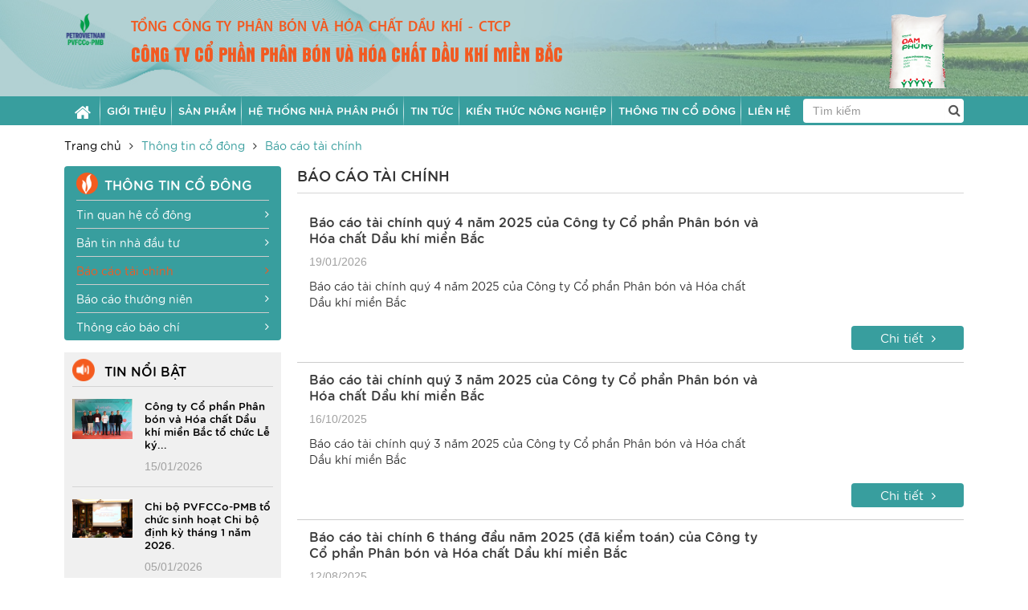

--- FILE ---
content_type: text/html; charset=utf-8
request_url: http://pmb.vn/bao-cao-tai-chinh
body_size: 33482
content:
<!DOCTYPE html><html><head><title>B&#225;o c&#225;o t&#224;i ch&#237;nh</title><meta name="description" content="Báo cáo tài chính" /><meta name="keywords" content="Báo cáo tài chính" /><meta name="robots" content="noodp,index,follow" /><meta name='revisit-after' content='1 days' /><meta property="og:image" content="http://pmb.vn/bao-cao-tai-chinh/ogimage.jpg" /><meta property="og:image:width" content="200" /><meta property="og:image:height" content="200" /><meta property="og:image:alt" content="TỔNG C&#212;NG TY PH&#194;N B&#211;N V&#192; H&#211;A CHẤT DẦU KH&#205;" /> <meta property="og:title" content="Báo cáo tài chính" /><meta property="og:description" content="Báo cáo tài chính" /><meta property="og:site_name" content="PMB" /><meta property="og:url" content="http://pmb.vn/bao-cao-tai-chinh" /><meta property="og:type" content="article" /><meta name="viewport" content="width=device-width, user-scalable=no, initial-scale=1.0, maximum-scale=1.0, minimum-scale=1.0">  <link rel="stylesheet" type="text/css" href="/Content/html/css/bootstrap.min.css"><link rel="stylesheet" type="text/css" href="/Content/html/css/font-awesome.min.css"><link rel="stylesheet" type="text/css" href="/Content/html/css/animate.min.css"><link rel="stylesheet" type="text/css" href="/Content/html/css/owl.carousel.min.css"><link rel="stylesheet" type="text/css" href="/Content/html/css/owl.theme.default.min.css"><link rel="stylesheet" type="text/css" href="/Content/html/css/owl.transitions.min.css"><link rel="stylesheet" type="text/css" href="/Content/html/css/jquery.mmenu.all.css"><link rel="stylesheet" type="text/css" href="/Content/html/css/magnific-popup.min.css" /><link href="/Content/html/css/agency.css" rel="stylesheet" /><link rel="stylesheet" href="/Content/html/css/slick.css" /><link rel="stylesheet" href="/Content/html/css/slick-theme.css" /><link href="/Content/html/css/remodal.css" rel="stylesheet" /><link href="/Content/html/css/remodal-default-theme.css" rel="stylesheet" /><link rel="stylesheet" type="text/css" href="/Content/html/css/layout.css"> <script src="/Content/html/js/jquery220.min.js"></script><script src="/Content/html/js/bootstrap.min.js"></script><script src="/Content/html/js/jquery.mmenu.all.min.js"></script><script src="/Content/html/js/owl.carousel.min.js"></script><script src="/Content/html/js/isotope.pkgd.min.js"></script><script src="/Content/html/js/jquery.magnific-popup.min.js"></script><script src="/Content/html/js/slick.min.js"></script><script src="/Content/html/js/remodal.js"></script><script src="/Content/html/js/jquery.validate.min.js"></script> </head><body><h1 style="display: none;"></h1><div class="top"><div class="container"><div class="row"><div class="col-xs-12"><div class="logo"> <a href="/" title="logo"> <img src="/Uploads/files/B%E1%BB%99%20logo%20PVFCCo%20m%E1%BB%9Bi-PMB%20-%20Copy.png" alt="logo"></a></div><div class="headRight"><div class="name"><h2>Tổng c&#244;ng ty Ph&#226;n b&#243;n v&#224; H&#243;a chất Dầu kh&#237; - CTCP</h2><p>C&#244;ng ty Cổ phần Ph&#226;n b&#243;n v&#224; H&#243;a chất Dầu kh&#237; miền Bắc</p></div></div><div class="logo-right"><div class="logoright slider"> <div class="item"> <a href="/dam-phu-my" title="Đạm Ph&#250; Mỹ ">  <img src="/Uploads/images/UREA-PH%C3%9A-M%E1%BB%B8-mat-truoc(1).png" alt="Đạm Ph&#250; Mỹ ">  </a></div><div class="item"> <a href="/tin-cong-ty" title="Tin c&#244;ng ty">  <img src="/Uploads/images/chu%20y%20tron.png" alt="Tin c&#244;ng ty">  </a></div><div class="item"> <a href="/thong-diep-lanh-dao" title="Th&#244;ng điệp l&#227;nh đạo">  <img src="/Uploads/images/logo%20chu%20y.png" alt="Th&#244;ng điệp l&#227;nh đạo">  </a></div><div class="item"> <a href="/kali-phu-my" title="Kali Ph&#250; Mỹ">  <img src="/Uploads/images/Kali-Ph%C3%BA-M%E1%BB%B9-B%E1%BB%99t-mat-truoc%20-%20Copy.png" alt="Kali Ph&#250; Mỹ">  </a></div><div class="item"> <a href="/polysulphate" title="Polysulphate">  <img src="/Uploads/images/sanpham/sulphates.png" alt="Polysulphate">  </a></div><div class="item"> <a href="/npk-phu-my" title="NPK Ph&#250; Mỹ">  <img src="/Uploads/images/NPK-Ph%C3%BA-M%E1%BB%B9-15-15-15-mat-truoc%20-%20Copy.png" alt="NPK Ph&#250; Mỹ">  </a></div></div></div></div></div></div></div><div class="mainmenu"><div class="container"><div class="row"><div class="col-xs-12"> <div class="menu"><div id="sticker"><ul class="main-menu"><li class="wow flipInX"><a href="/" title=""><i class="fa fa-home"></i></a></li><li class="wow flipInX"> <a href="/gioi-thieu" title="Giới thiệu"><span></span><span>Giới thiệu</span></a> <ul><li><a href="/nganh-nghe-kinh-doanh" title="Ng&#224;nh nghề kinh doanh">Ng&#224;nh nghề kinh doanh</a> </li><li><a href="/thong-diep-lanh-dao" title="Th&#244;ng điệp l&#227;nh đạo">Th&#244;ng điệp l&#227;nh đạo</a> </li><li><a href="/co-cau-to-chuc" title="Cơ cấu tổ chức">Cơ cấu tổ chức</a> </li><li><a href="/qua-trinh-hinh-thanh-va-phat-trien" title="Qu&#225; tr&#236;nh h&#236;nh th&#224;nh v&#224; ph&#225;t triển">Qu&#225; tr&#236;nh h&#236;nh th&#224;nh v&#224; ph&#225;t triển</a> </li><li><a href="/video-gioi-thieu" title="Video giới thiệu">Video giới thiệu</a> <ul><li><a href="/video-san-pham" title="Video sản phẩm">Video sản phẩm</a></li></ul></li><li><a href="/tam-nhin-va-su-menh" title="Tầm nh&#236;n v&#224; sứ mệnh">Tầm nh&#236;n v&#224; sứ mệnh</a> </li><li><a href="/hinh-anh" title="H&#236;nh ảnh">H&#236;nh ảnh</a> </li></ul></li><li class="wow flipInX"> <a href="/san-pham" title="Sản phẩm"><span></span><span>Sản phẩm</span></a> <ul><li><a href="/dam-phu-my" title="Đạm Ph&#250; Mỹ ">Đạm Ph&#250; Mỹ </a> </li><li><a href="/kali-phu-my" title="Kali Ph&#250; Mỹ">Kali Ph&#250; Mỹ</a> </li><li><a href="/polysulphate" title="Polysulphate">Polysulphate</a> </li><li><a href="/npk-phu-my" title="NPK Ph&#250; Mỹ">NPK Ph&#250; Mỹ</a> </li><li><a href="/nong-nghiep-do-thi" title="N&#244;ng nghiệp Đ&#244; thị">N&#244;ng nghiệp Đ&#244; thị</a> </li></ul></li><li class="wow flipInX"> <a href="/htpp" title="Hệ thống nh&#224; ph&#226;n phối"><span></span><span>Hệ thống nh&#224; ph&#226;n phối</span></a> </li><li class="wow flipInX"> <a href="/tin-tuc" title="Tin tức"><span></span><span>Tin tức</span></a> <ul><li><a href="/tin-cong-ty" title="Tin c&#244;ng ty">Tin c&#244;ng ty</a> </li><li><a href="/ban-tin-thi-truong" title="Bản tin thị trường">Bản tin thị trường</a> </li></ul></li><li class="wow flipInX"> <a href="/kien-thuc-nong-nghiep" title="Kiến thức n&#244;ng nghiệp"><span></span><span>Kiến thức n&#244;ng nghiệp</span></a> </li><li class="wow flipInX"> <a href="/thong-tin-co-dong" title="Th&#244;ng tin cổ đ&#244;ng"><span></span><span>Th&#244;ng tin cổ đ&#244;ng</span></a> <ul><li><a href="/tin-quan-he-co-dong" title="Tin quan hệ cổ đ&#244;ng">Tin quan hệ cổ đ&#244;ng</a> </li><li><a href="/ban-tin-nha-dau-tu" title="Bản tin nh&#224; đầu tư">Bản tin nh&#224; đầu tư</a> </li><li><a href="/bao-cao-tai-chinh" title="B&#225;o c&#225;o t&#224;i ch&#237;nh">B&#225;o c&#225;o t&#224;i ch&#237;nh</a> </li><li><a href="/bao-cao-thuong-nien" title="B&#225;o c&#225;o thường ni&#234;n">B&#225;o c&#225;o thường ni&#234;n</a> </li><li><a href="/thong-cao-bao-chi" title="Th&#244;ng c&#225;o b&#225;o ch&#237;">Th&#244;ng c&#225;o b&#225;o ch&#237;</a> </li></ul></li><li class="wow flipInX"> <a href="/lien-he" title="Li&#234;n hệ"><span></span><span>Li&#234;n hệ</span></a> </li></ul></div><a href="#sticker" title="" id="btn-show-menu" class="visible-1024 pull-right navbar-toggle"> <span class="sr-only">Toggle navigation</span> <span class="icon-bar"></span> <span class="icon-bar"></span> <span class="icon-bar"></span> </a></div><div class="search wow fadeInDown"><form action="/search"><div class="input-group"> <input type="text" name="keyword" id="keyword" class="form-control" placeholder="Tìm kiếm" aria-describedby="basic-addon2"> <span class="input-group-addon" id="basic-addon2"> <button><i class="fa fa-search"></i></button> </span></div></form></div></div></div></div></div><div class="nav"><div class="container"><div class="row"><div class="col-xs-12"><nav><ul><li><a href="/" title="">Trang chủ</a></li><li><i class="fa fa-angle-right"></i></li><li class="active"><a href="/thong-tin-co-dong" title="Th&#244;ng tin cổ đ&#244;ng">Th&#244;ng tin cổ đ&#244;ng</a></li><li><i class="fa fa-angle-right"></i></li><li class="active"><a href="#" title="B&#225;o c&#225;o t&#224;i ch&#237;nh">B&#225;o c&#225;o t&#224;i ch&#237;nh</a></li></ul></nav></div></div></div></div><div class="content"><div class="container"><div class="row"><div class="col-xs-12"><div class="left"> <div class="menul"><h2>Th&#244;ng tin cổ đ&#244;ng</h2><ul><li class=""> <a href="/tin-quan-he-co-dong" title="Tin quan hệ cổ đ&#244;ng">Tin quan hệ cổ đ&#244;ng<i class="fa fa-angle-right"></i></a></li><li class=""> <a href="/ban-tin-nha-dau-tu" title="Bản tin nh&#224; đầu tư">Bản tin nh&#224; đầu tư<i class="fa fa-angle-right"></i></a></li><li class="active"> <a href="/bao-cao-tai-chinh" title="B&#225;o c&#225;o t&#224;i ch&#237;nh">B&#225;o c&#225;o t&#224;i ch&#237;nh<i class="fa fa-angle-right"></i></a></li><li class=""> <a href="/bao-cao-thuong-nien" title="B&#225;o c&#225;o thường ni&#234;n">B&#225;o c&#225;o thường ni&#234;n<i class="fa fa-angle-right"></i></a></li><li class=""> <a href="/thong-cao-bao-chi" title="Th&#244;ng c&#225;o b&#225;o ch&#237;">Th&#244;ng c&#225;o b&#225;o ch&#237;<i class="fa fa-angle-right"></i></a></li></ul></div><div class="newsl"><h2>Tin nổi bật</h2><ul><li><div class="img"> <a href="/tin-cong-ty/pvfcco-pmb-to-chuc-le-ky-ket-giao-uoc-thi-dua-san-luong-kinh-doanh-nam-2026-va-sinh-hoat-chuyen-de-xay-dung-va-nang-tam-van-hoa-doanh-nghiep-nen-tang-cho-gan-ket-va-phat-trien-ben-vung"> <img src="/Uploads/images/260112%20-%20%E1%BA%A3nh%205.JPG" alt="C&#244;ng ty Cổ phần Ph&#226;n b&#243;n v&#224; H&#243;a chất Dầu kh&#237; miền Bắc tổ chức Lễ k&#253; kết Giao ước thi đua sản lượng kinh doanh năm 2026 v&#224; Sinh hoạt chuy&#234;n đề “X&#226;y dựng v&#224; n&#226;ng tầm văn h&#243;a doanh nghiệp – Nền tảng cho gắn kết v&#224; ph&#225;t triển bền vững”." title="C&#244;ng ty Cổ phần Ph&#226;n b&#243;n v&#224; H&#243;a chất Dầu kh&#237; miền Bắc tổ chức Lễ k&#253; kết Giao ước thi đua sản lượng kinh doanh năm 2026 v&#224; Sinh hoạt chuy&#234;n đề “X&#226;y dựng v&#224; n&#226;ng tầm văn h&#243;a doanh nghiệp – Nền tảng cho gắn kết v&#224; ph&#225;t triển bền vững”."></a></div><div class="info"><h3><a href="/tin-cong-ty/pvfcco-pmb-to-chuc-le-ky-ket-giao-uoc-thi-dua-san-luong-kinh-doanh-nam-2026-va-sinh-hoat-chuyen-de-xay-dung-va-nang-tam-van-hoa-doanh-nghiep-nen-tang-cho-gan-ket-va-phat-trien-ben-vung" title="C&#244;ng ty Cổ phần Ph&#226;n b&#243;n v&#224; H&#243;a chất Dầu kh&#237; miền Bắc tổ chức Lễ k&#253; kết Giao ước thi đua sản lượng kinh doanh năm 2026 v&#224; Sinh hoạt chuy&#234;n đề “X&#226;y dựng v&#224; n&#226;ng tầm văn h&#243;a doanh nghiệp – Nền tảng cho gắn kết v&#224; ph&#225;t triển bền vững”.">C&#244;ng ty Cổ phần Ph&#226;n b&#243;n v&#224; H&#243;a chất Dầu kh&#237; miền Bắc tổ chức Lễ k&#253;...</a></h3><div class="time">15/01/2026</div></div></li><li><div class="img"> <a href="/tin-cong-ty/chi-bo-pvfcco-pmb-to-chuc-sinh-hoat-chi-bo-dinh-ky-thang-1-nam-2026"> <img src="/Uploads/images/20260105-Anh%203.JPG" alt="Chi bộ PVFCCo-PMB tổ chức sinh hoạt Chi bộ định kỳ th&#225;ng 1 năm 2026." title="Chi bộ PVFCCo-PMB tổ chức sinh hoạt Chi bộ định kỳ th&#225;ng 1 năm 2026."></a></div><div class="info"><h3><a href="/tin-cong-ty/chi-bo-pvfcco-pmb-to-chuc-sinh-hoat-chi-bo-dinh-ky-thang-1-nam-2026" title="Chi bộ PVFCCo-PMB tổ chức sinh hoạt Chi bộ định kỳ th&#225;ng 1 năm 2026.">Chi bộ PVFCCo-PMB tổ chức sinh hoạt Chi bộ định kỳ th&#225;ng 1 năm 2026.</a></h3><div class="time">05/01/2026</div></div></li><li><div class="img"> <a href="/tin-cong-ty/pvfcco-pmb-phoi-hop-voi-cac-nha-phan-phoi-to-chuc-chuoi-chuong-trinh-gap-mat-khach-hang-kinh-doanh-phan-bon-phu-my-tai-thanh-hoa-ninh-binh-hai-phong-hung-yen-bac-ninh-ha-noi-va-son-la"> <img src="/Uploads/images/251231%20-%20%E1%BA%A3nh%200.jpg" alt="C&#244;ng ty Cổ phần Ph&#226;n b&#243;n v&#224; H&#243;a chất Dầu kh&#237; miền Bắc (PVFCCo - PMB) phối hợp với c&#225;c Nh&#224; ph&#226;n phối tổ chức chuỗi chương tr&#236;nh “Gặp mặt kh&#225;ch h&#224;ng kinh doanh ph&#226;n b&#243;n Ph&#250; Mỹ” tại Thanh H&#243;a, Ninh B&#236;nh, Hải Ph&#242;ng, Hưng Y&#234;n, Bắc Ninh, H&#224; Nội v&#224; Sơn La." title="C&#244;ng ty Cổ phần Ph&#226;n b&#243;n v&#224; H&#243;a chất Dầu kh&#237; miền Bắc (PVFCCo - PMB) phối hợp với c&#225;c Nh&#224; ph&#226;n phối tổ chức chuỗi chương tr&#236;nh “Gặp mặt kh&#225;ch h&#224;ng kinh doanh ph&#226;n b&#243;n Ph&#250; Mỹ” tại Thanh H&#243;a, Ninh B&#236;nh, Hải Ph&#242;ng, Hưng Y&#234;n, Bắc Ninh, H&#224; Nội v&#224; Sơn La."></a></div><div class="info"><h3><a href="/tin-cong-ty/pvfcco-pmb-phoi-hop-voi-cac-nha-phan-phoi-to-chuc-chuoi-chuong-trinh-gap-mat-khach-hang-kinh-doanh-phan-bon-phu-my-tai-thanh-hoa-ninh-binh-hai-phong-hung-yen-bac-ninh-ha-noi-va-son-la" title="C&#244;ng ty Cổ phần Ph&#226;n b&#243;n v&#224; H&#243;a chất Dầu kh&#237; miền Bắc (PVFCCo - PMB) phối hợp với c&#225;c Nh&#224; ph&#226;n phối tổ chức chuỗi chương tr&#236;nh “Gặp mặt kh&#225;ch h&#224;ng kinh doanh ph&#226;n b&#243;n Ph&#250; Mỹ” tại Thanh H&#243;a, Ninh B&#236;nh, Hải Ph&#242;ng, Hưng Y&#234;n, Bắc Ninh, H&#224; Nội v&#224; Sơn La.">C&#244;ng ty Cổ phần Ph&#226;n b&#243;n v&#224; H&#243;a chất Dầu kh&#237; miền Bắc (PVFCCo -...</a></h3><div class="time">31/12/2025</div></div></li><li><div class="img"> <a href="/tin-cong-ty/[base64]"> <img src="/Uploads/images/251224%20-%20%E1%BA%A2nh%205.JPG" alt="C&#244;ng ty Cổ phần Ph&#226;n b&#243;n v&#224; H&#243;a chất Dầu kh&#237; miền Bắc (PVFCCo-PMB) đ&#227; tổ chức th&#224;nh c&#244;ng Hội nghị Tổng kết c&#244;ng t&#225;c Đảng, hoạt động kinh doanh năm 2025, triển khai kế hoạch năm 2026 v&#224; Hội nghị Người lao động năm 2026" title="C&#244;ng ty Cổ phần Ph&#226;n b&#243;n v&#224; H&#243;a chất Dầu kh&#237; miền Bắc (PVFCCo-PMB) đ&#227; tổ chức th&#224;nh c&#244;ng Hội nghị Tổng kết c&#244;ng t&#225;c Đảng, hoạt động kinh doanh năm 2025, triển khai kế hoạch năm 2026 v&#224; Hội nghị Người lao động năm 2026"></a></div><div class="info"><h3><a href="/tin-cong-ty/[base64]" title="C&#244;ng ty Cổ phần Ph&#226;n b&#243;n v&#224; H&#243;a chất Dầu kh&#237; miền Bắc (PVFCCo-PMB) đ&#227; tổ chức th&#224;nh c&#244;ng Hội nghị Tổng kết c&#244;ng t&#225;c Đảng, hoạt động kinh doanh năm 2025, triển khai kế hoạch năm 2026 v&#224; Hội nghị Người lao động năm 2026">C&#244;ng ty Cổ phần Ph&#226;n b&#243;n v&#224; H&#243;a chất Dầu kh&#237; miền Bắc (PVFCCo-PMB)...</a></h3><div class="time">26/12/2025</div></div></li><li><div class="img"> <a href="/tin-cong-ty/pvfcco-pmb-phoi-hop-voi-cac-nha-phan-phoi-to-chuc-chuoi-chuong-trinh-gap-mat-khach-hang-kinh-doanh-phan-bon-phu-my-tai-ninh-binh-va-thanh-hoa"> <img src="/Uploads/images/251209%20-%20%E1%BA%A3nh%201.jpg" alt="C&#244;ng ty Cổ phần Ph&#226;n b&#243;n v&#224; H&#243;a chất Dầu kh&#237; miền Bắc (PVFCCo - PMB) phối hợp với c&#225;c Nh&#224; ph&#226;n phối tổ chức chuỗi chương tr&#236;nh “Gặp mặt kh&#225;ch h&#224;ng kinh doanh ph&#226;n b&#243;n Ph&#250; Mỹ” tại Ninh B&#236;nh v&#224; Thanh H&#243;a." title="C&#244;ng ty Cổ phần Ph&#226;n b&#243;n v&#224; H&#243;a chất Dầu kh&#237; miền Bắc (PVFCCo - PMB) phối hợp với c&#225;c Nh&#224; ph&#226;n phối tổ chức chuỗi chương tr&#236;nh “Gặp mặt kh&#225;ch h&#224;ng kinh doanh ph&#226;n b&#243;n Ph&#250; Mỹ” tại Ninh B&#236;nh v&#224; Thanh H&#243;a."></a></div><div class="info"><h3><a href="/tin-cong-ty/pvfcco-pmb-phoi-hop-voi-cac-nha-phan-phoi-to-chuc-chuoi-chuong-trinh-gap-mat-khach-hang-kinh-doanh-phan-bon-phu-my-tai-ninh-binh-va-thanh-hoa" title="C&#244;ng ty Cổ phần Ph&#226;n b&#243;n v&#224; H&#243;a chất Dầu kh&#237; miền Bắc (PVFCCo - PMB) phối hợp với c&#225;c Nh&#224; ph&#226;n phối tổ chức chuỗi chương tr&#236;nh “Gặp mặt kh&#225;ch h&#224;ng kinh doanh ph&#226;n b&#243;n Ph&#250; Mỹ” tại Ninh B&#236;nh v&#224; Thanh H&#243;a.">C&#244;ng ty Cổ phần Ph&#226;n b&#243;n v&#224; H&#243;a chất Dầu kh&#237; miền Bắc (PVFCCo -...</a></h3><div class="time">11/12/2025</div></div></li></ul></div></div><div class="right"><div class="title title-r"><h1>B&#225;o c&#225;o t&#224;i ch&#237;nh</h1></div><div class="news-list" id="page-new"> <div class="item"> <div class="info"><h3><a href="/bao-cao-tai-chinh/bao-cao-tai-chinh-quy-4-nam-2025-cua-cong-ty-co-phan-phan-bon-va-hoa-chat-dau-khi-mien-bac" title="B&#225;o c&#225;o t&#224;i ch&#237;nh qu&#253; 4 năm 2025 của C&#244;ng ty Cổ phần Ph&#226;n b&#243;n v&#224; H&#243;a chất Dầu kh&#237; miền Bắc ">B&#225;o c&#225;o t&#224;i ch&#237;nh qu&#253; 4 năm 2025 của C&#244;ng ty Cổ phần Ph&#226;n b&#243;n v&#224; H&#243;a chất Dầu kh&#237; miền Bắc </a></h3><div class="time">19/01/2026</div><div class="dec"><p>B&#225;o c&#225;o t&#224;i ch&#237;nh qu&#253; 4 năm 2025 của C&#244;ng ty Cổ phần Ph&#226;n b&#243;n v&#224; H&#243;a chất Dầu kh&#237; miền Bắc </p></div></div><div class="detail"> <a href="/bao-cao-tai-chinh/bao-cao-tai-chinh-quy-4-nam-2025-cua-cong-ty-co-phan-phan-bon-va-hoa-chat-dau-khi-mien-bac" title="B&#225;o c&#225;o t&#224;i ch&#237;nh qu&#253; 4 năm 2025 của C&#244;ng ty Cổ phần Ph&#226;n b&#243;n v&#224; H&#243;a chất Dầu kh&#237; miền Bắc ">Chi tiết<i class="fa fa-angle-right"></i></a></div></div><div class="item"> <div class="info"><h3><a href="/bao-cao-tai-chinh/bao-cao-tai-chinh-quy-3-nam-2025-cua-cong-ty-co-phan-phan-bon-va-hoa-chat-dau-khi-mien-bac" title="B&#225;o c&#225;o t&#224;i ch&#237;nh qu&#253; 3 năm 2025 của C&#244;ng ty Cổ phần Ph&#226;n b&#243;n v&#224; H&#243;a chất Dầu kh&#237; miền Bắc ">B&#225;o c&#225;o t&#224;i ch&#237;nh qu&#253; 3 năm 2025 của C&#244;ng ty Cổ phần Ph&#226;n b&#243;n v&#224; H&#243;a chất Dầu kh&#237; miền Bắc </a></h3><div class="time">16/10/2025</div><div class="dec"><p>B&#225;o c&#225;o t&#224;i ch&#237;nh qu&#253; 3 năm 2025 của C&#244;ng ty Cổ phần Ph&#226;n b&#243;n v&#224; H&#243;a chất Dầu kh&#237; miền Bắc </p></div></div><div class="detail"> <a href="/bao-cao-tai-chinh/bao-cao-tai-chinh-quy-3-nam-2025-cua-cong-ty-co-phan-phan-bon-va-hoa-chat-dau-khi-mien-bac" title="B&#225;o c&#225;o t&#224;i ch&#237;nh qu&#253; 3 năm 2025 của C&#244;ng ty Cổ phần Ph&#226;n b&#243;n v&#224; H&#243;a chất Dầu kh&#237; miền Bắc ">Chi tiết<i class="fa fa-angle-right"></i></a></div></div><div class="item"> <div class="info"><h3><a href="/bao-cao-tai-chinh/bao-cao-tai-chinh-6-thang-dau-nam-2025-da-kiem-toan-cua-cong-ty-co-phan-phan-bon-va-hoa-chat-dau-khi-mien-bac" title="B&#225;o c&#225;o t&#224;i ch&#237;nh 6 th&#225;ng đầu năm 2025 (đ&#227; kiểm to&#225;n) của C&#244;ng ty Cổ phần Ph&#226;n b&#243;n v&#224; H&#243;a chất Dầu kh&#237; miền Bắc">B&#225;o c&#225;o t&#224;i ch&#237;nh 6 th&#225;ng đầu năm 2025 (đ&#227; kiểm to&#225;n) của C&#244;ng ty Cổ phần Ph&#226;n b&#243;n v&#224; H&#243;a chất Dầu kh&#237; miền Bắc</a></h3><div class="time">12/08/2025</div><div class="dec"><p>B&#225;o c&#225;o t&#224;i ch&#237;nh 6 th&#225;ng đầu năm 2025 (đ&#227; kiểm to&#225;n) của C&#244;ng ty Cổ phần Ph&#226;n b&#243;n v&#224; H&#243;a chất Dầu kh&#237; miền Bắc</p></div></div><div class="detail"> <a href="/bao-cao-tai-chinh/bao-cao-tai-chinh-6-thang-dau-nam-2025-da-kiem-toan-cua-cong-ty-co-phan-phan-bon-va-hoa-chat-dau-khi-mien-bac" title="B&#225;o c&#225;o t&#224;i ch&#237;nh 6 th&#225;ng đầu năm 2025 (đ&#227; kiểm to&#225;n) của C&#244;ng ty Cổ phần Ph&#226;n b&#243;n v&#224; H&#243;a chất Dầu kh&#237; miền Bắc">Chi tiết<i class="fa fa-angle-right"></i></a></div></div><div class="item"> <div class="info"><h3><a href="/bao-cao-tai-chinh/bao-cao-tai-chinh-quy-2-nam-2025-cua-cong-ty-co-phan-phan-bon-va-hoa-chat-dau-khi-mien-bac" title="B&#225;o c&#225;o t&#224;i ch&#237;nh qu&#253; 2 năm 2025 của C&#244;ng ty Cổ phần Ph&#226;n b&#243;n v&#224; H&#243;a chất Dầu kh&#237; miền Bắc">B&#225;o c&#225;o t&#224;i ch&#237;nh qu&#253; 2 năm 2025 của C&#244;ng ty Cổ phần Ph&#226;n b&#243;n v&#224; H&#243;a chất Dầu kh&#237; miền Bắc</a></h3><div class="time">16/07/2025</div><div class="dec"><p>B&#225;o c&#225;o t&#224;i ch&#237;nh qu&#253; 2 năm 2025 của C&#244;ng ty Cổ phần Ph&#226;n b&#243;n v&#224; H&#243;a chất Dầu kh&#237; miền Bắc</p></div></div><div class="detail"> <a href="/bao-cao-tai-chinh/bao-cao-tai-chinh-quy-2-nam-2025-cua-cong-ty-co-phan-phan-bon-va-hoa-chat-dau-khi-mien-bac" title="B&#225;o c&#225;o t&#224;i ch&#237;nh qu&#253; 2 năm 2025 của C&#244;ng ty Cổ phần Ph&#226;n b&#243;n v&#224; H&#243;a chất Dầu kh&#237; miền Bắc">Chi tiết<i class="fa fa-angle-right"></i></a></div></div><div class="item"> <div class="info"><h3><a href="/bao-cao-tai-chinh/bao-cao-tai-chinh-quy-1-nam-2025-cua-cong-ty-co-phan-phan-bon-va-hoa-chat-dau-khi-mien-bac" title="B&#225;o c&#225;o t&#224;i ch&#237;nh Qu&#253; 1 năm 2025 của C&#244;ng ty Cổ phần Ph&#226;n b&#243;n v&#224; H&#243;a chất Dầu kh&#237; miền Bắc">B&#225;o c&#225;o t&#224;i ch&#237;nh Qu&#253; 1 năm 2025 của C&#244;ng ty Cổ phần Ph&#226;n b&#243;n v&#224; H&#243;a chất Dầu kh&#237; miền Bắc</a></h3><div class="time">16/04/2025</div><div class="dec"><p>B&#225;o c&#225;o t&#224;i ch&#237;nh Qu&#253; 1 năm 2025 của C&#244;ng ty Cổ phần Ph&#226;n b&#243;n v&#224; H&#243;a chất Dầu kh&#237; miền Bắc</p></div></div><div class="detail"> <a href="/bao-cao-tai-chinh/bao-cao-tai-chinh-quy-1-nam-2025-cua-cong-ty-co-phan-phan-bon-va-hoa-chat-dau-khi-mien-bac" title="B&#225;o c&#225;o t&#224;i ch&#237;nh Qu&#253; 1 năm 2025 của C&#244;ng ty Cổ phần Ph&#226;n b&#243;n v&#224; H&#243;a chất Dầu kh&#237; miền Bắc">Chi tiết<i class="fa fa-angle-right"></i></a></div></div><div class="item"> <div class="info"><h3><a href="/bao-cao-tai-chinh/bao-cao-tai-chinh-nam-2024-da-kiem-toan-cua-cong-ty-co-phan-phan-bon-va-hoa-chat-dau-khi-mien-bac" title="B&#225;o c&#225;o t&#224;i ch&#237;nh năm 2024 đ&#227; kiểm to&#225;n của C&#244;ng ty Cổ phần Ph&#226;n b&#243;n v&#224; H&#243;a chất Dầu kh&#237; miền Bắc">B&#225;o c&#225;o t&#224;i ch&#237;nh năm 2024 đ&#227; kiểm to&#225;n của C&#244;ng ty Cổ phần Ph&#226;n b&#243;n v&#224; H&#243;a chất Dầu kh&#237; miền Bắc</a></h3><div class="time">04/03/2025</div><div class="dec"><p>B&#225;o c&#225;o t&#224;i ch&#237;nh năm 2024 đ&#227; kiểm to&#225;n của C&#244;ng ty Cổ phần Ph&#226;n b&#243;n v&#224; H&#243;a chất Dầu kh&#237; miền Bắc. </p></div></div><div class="detail"> <a href="/bao-cao-tai-chinh/bao-cao-tai-chinh-nam-2024-da-kiem-toan-cua-cong-ty-co-phan-phan-bon-va-hoa-chat-dau-khi-mien-bac" title="B&#225;o c&#225;o t&#224;i ch&#237;nh năm 2024 đ&#227; kiểm to&#225;n của C&#244;ng ty Cổ phần Ph&#226;n b&#243;n v&#224; H&#243;a chất Dầu kh&#237; miền Bắc">Chi tiết<i class="fa fa-angle-right"></i></a></div></div><div class="item"> <div class="info"><h3><a href="/bao-cao-tai-chinh/bao-cao-tai-chinh-quy-4-nam-2024-cua-cong-ty-co-phan-phan-bon-va-hoa-chat-dau-khi-mien-bac" title="B&#225;o c&#225;o t&#224;i ch&#237;nh qu&#253; 4 năm 2024 của C&#244;ng ty Cổ phần Ph&#226;n b&#243;n v&#224; H&#243;a chất Dầu kh&#237; miền Bắc">B&#225;o c&#225;o t&#224;i ch&#237;nh qu&#253; 4 năm 2024 của C&#244;ng ty Cổ phần Ph&#226;n b&#243;n v&#224; H&#243;a chất Dầu kh&#237; miền Bắc</a></h3><div class="time">20/01/2025</div><div class="dec"><p>B&#225;o c&#225;o t&#224;i ch&#237;nh qu&#253; 4 năm 2024 của C&#244;ng ty Cổ phần Ph&#226;n b&#243;n v&#224; H&#243;a chất Dầu kh&#237; miền Bắc</p></div></div><div class="detail"> <a href="/bao-cao-tai-chinh/bao-cao-tai-chinh-quy-4-nam-2024-cua-cong-ty-co-phan-phan-bon-va-hoa-chat-dau-khi-mien-bac" title="B&#225;o c&#225;o t&#224;i ch&#237;nh qu&#253; 4 năm 2024 của C&#244;ng ty Cổ phần Ph&#226;n b&#243;n v&#224; H&#243;a chất Dầu kh&#237; miền Bắc">Chi tiết<i class="fa fa-angle-right"></i></a></div></div><div class="item"> <div class="info"><h3><a href="/bao-cao-tai-chinh/bao-cao-tai-chinh-quy-3-nam-2024-cua-cong-ty-co-phan-phan-bon-va-hoa-chat-dau-khi-mien-bac" title="B&#225;o c&#225;o t&#224;i ch&#237;nh qu&#253; 3 năm 2024 của C&#244;ng ty Cổ phần Ph&#226;n b&#243;n v&#224; H&#243;a chất Dầu kh&#237; miền Bắc">B&#225;o c&#225;o t&#224;i ch&#237;nh qu&#253; 3 năm 2024 của C&#244;ng ty Cổ phần Ph&#226;n b&#243;n v&#224; H&#243;a chất Dầu kh&#237; miền Bắc</a></h3><div class="time">14/10/2024</div><div class="dec"><p>B&#225;o c&#225;o t&#224;i ch&#237;nh qu&#253; 3 năm 2024 của C&#244;ng ty Cổ phần Ph&#226;n b&#243;n v&#224; H&#243;a chất Dầu kh&#237; miền Bắc</p></div></div><div class="detail"> <a href="/bao-cao-tai-chinh/bao-cao-tai-chinh-quy-3-nam-2024-cua-cong-ty-co-phan-phan-bon-va-hoa-chat-dau-khi-mien-bac" title="B&#225;o c&#225;o t&#224;i ch&#237;nh qu&#253; 3 năm 2024 của C&#244;ng ty Cổ phần Ph&#226;n b&#243;n v&#224; H&#243;a chất Dầu kh&#237; miền Bắc">Chi tiết<i class="fa fa-angle-right"></i></a></div></div><div class="pagi"><nav aria-label="Page navigation"><ul class="pagination"> <li><a href="javascript:;" class="active">1</a></li><li><a href="/Ajax/Content/PartialNews?seolink=bao-cao-tai-chinh&page=2">2</a></li><li><a href="/Ajax/Content/PartialNews?seolink=bao-cao-tai-chinh&page=3">3</a></li><li><a href="/Ajax/Content/PartialNews?seolink=bao-cao-tai-chinh&page=4">4</a></li><li><a href="/Ajax/Content/PartialNews?seolink=bao-cao-tai-chinh&page=5">5</a></li><li><a href="/Ajax/Content/PartialNews?seolink=bao-cao-tai-chinh&page=6">6</a></li><li><a href="/Ajax/Content/PartialNews?seolink=bao-cao-tai-chinh&page=7">7</a></li><li><a href="/Ajax/Content/PartialNews?seolink=bao-cao-tai-chinh&page=8">8</a></li><li><a href="/Ajax/Content/PartialNews?seolink=bao-cao-tai-chinh&page=9">9</a></li></ul></nav></div><script type="text/javascript">
String.prototype.getParamFromUrl = String.prototype.getParamFromUrl || function (name) {
var temp = "[\?&#]" + name + "=([^&#]*)";
var regex = new RegExp(temp);
var results = regex.exec(this);
if (!results)
return "";
else
return results[1];
};
$(".pagination li a").click(function (event) {
event.preventDefault();
var link = $(this).attr('href');
var seolink = link.getParamFromUrl("seolink");
var page = link.getParamFromUrl("page");
var urlLoad = "/Ajax/Content/PartialNews";
$.ajax({
type: "POST",
url: urlLoad,
data: { page: parseInt(page), seolink: seolink },
dataType: "text",
success: function (data) {
$("#page-new").html(data);
$('html, body').animate({ scrollTop: $('#page-new').position().top - 60 }, 'slow');
}
});
});
</script> </div></div></div></div></div></div><div class="media"><div class="container"><div class="row"><div class="col-xs-12"><div class="facebook wow fadeIn"><div class="titleid wow fadeInDown"><h2>Facebook</h2></div><div class="fanpage" style="font-size: 12px; font-weight: normal; font-style: italic;"> Đang cập nhật</div></div><div class="social"><div class="titleid wow fadeInDown"><h2>Kết nối cộng đồng</h2></div><ul><li class="wow zoomIn"><a href="facebook.com" title="Facebook"></a></li><li class="wow zoomIn"><a href="twitter.com" title="Twitter"></a></li><li class="wow zoomIn"><a href="google.com" title="Google"></a></li><li class="wow zoomIn"><a href="youtube.com" title="Youtube"></a></li></ul></div><div class="emailletter"><div class="titleid wow fadeInDown"><h2>Liên kết website</h2></div><div class="weblink"> <a href="javascript:void(0)" type="button" id="weblink" data-toggle="dropdown" aria-haspopup="true" aria-expanded="true" class="dropdown-toggle">Liên kết website</a><ul class="dropdown-menu" aria-labelledby="weblink"> <ul>
	<li><a href="https://mail.pvfcco.com.vn/owa/">Web mail</a></li>
	<li><a href="https://congvan.pvfcco.com.vn/pvfccoedocument">Web c&ocirc;ng văn</a></li>
	<li><a href="http://petrotimes.vn/">Petro Times - Năng lượng mới</a></li>
	<li><a href="http://www.pvn.vn/Pages/default.aspx">Tập đo&agrave;n Dầu kh&iacute; Việt Nam</a></li>
	<li><a href="http://www.dpm.vn/">TCT Ph&acirc;n b&oacute;n v&agrave; H&oacute;a chất Dầu kh&iacute;</a></li>
	<li><a href="http://www.psw.vn/">PVFCCo T&acirc;y Nam Bộ</a></li>
	<li><a href="http://www.pse.vn/">PVFCCo Đ&ocirc;ng Nam Bộ</a></li>
	<li><a href="http://pce.vn/">PVFCCo Miền Trung</a></li>
</ul>
</ul></div></div></div></div></div></div><div class="footer"><div class="container"><div class="row"><div class="col-xs-12"><div class="info-footer wow fadeIn"> <h2>C&Ocirc;NG TY CỔ PHẦN PH&Acirc;N B&Oacute;N V&Agrave; HO&Aacute; CHẤT DẦU KH&Iacute; MIỀN BẮC (PVFCCo - PMB)</h2>

<ul>
	<li><span style="font-size: 14px;"><i aria-hidden="true" class="fa fa-map-marker">&nbsp;</i>Địa chỉ: Tầng 4, To&agrave; nh&agrave; Viện Dầu kh&iacute; Việt Nam, số 167 Đường Trung K&iacute;nh, Phường Y&ecirc;n Ho&agrave;, Th&agrave;nh phố H&agrave; Nội</span></li>
	<li><span style="font-size: 14px;"><i aria-hidden="true" class="fa fa-phone">&nbsp;</i>Điện thoại: +84 - 24 - 3537 8256 &nbsp;&nbsp;<i aria-hidden="true" class="fa fa-fax">&nbsp;</i>Fax: +84 - 24 - 3537 8255&nbsp;&nbsp;&nbsp; Email: pmb@pvfcco.com.vn</span></li>
	<li><span style="font-size: 14px;">Giấy Chứng nhận đăng k&yacute; kinh doanh số 0102886450 ng&agrave;y&nbsp;cấp 19/08/2008, nơi cấp Sở KH&amp;ĐT Tp.H&agrave; Nội</span></li>
	<li><span style="font-size: 14px;">Chịu tr&aacute;ch nhiệm ch&iacute;nh: &Ocirc;ng Phạm Trần Nguyễn</span></li>
	<li><span style="font-size: 14px;"><span style="text-align: center; font-family: Arial;">Giấy ph&eacute;p thiết lập trang th&ocirc;ng tin điện tử tổng hợp số 1637/GP-TTĐT ng&agrave;y 20 th&aacute;ng 04 năm 2017</span></span></li>
	<li style="list-style: none; margin: 0px; padding: 0px 0px 3px 25px; color: rgb(255, 255, 255); font-family: MyriadPro-Regular; font-size: 16px; position: relative; box-sizing: border-box;"><a href="http://online.gov.vn/HomePage/CustomWebsiteDisplay.aspx?DocId=55851" target="_blank"><img alt="" src="http://online.gov.vn/PublicImages/2015/08/27/11/20150827110756-dathongbao.png" style="width: 150px; height: 57px;" /></a></li>
</ul>
</div><div class="menu-footer wow fadeIn"><ul><li><a href="/" title="Trang chủ"><i class="fa fa-caret-right"></i>Trang chủ</a></li><li><a href="/gioi-thieu" title="Giới thiệu"><i class="fa fa-caret-right"></i>Giới thiệu</a></li><li><a href="/san-pham" title="Sản phẩm"><i class="fa fa-caret-right"></i>Sản phẩm</a></li><li><a href="/htpp" title="Hệ thống nh&#224; ph&#226;n phối"><i class="fa fa-caret-right"></i>Hệ thống nh&#224; ph&#226;n phối</a></li></ul><ul><li><a href="/tin-tuc" title=""><i class="fa fa-caret-right"></i>Tin tức</a></li><li><a href="/kien-thuc-nong-nghiep" title=""><i class="fa fa-caret-right"></i>Kiến thức n&#244;ng nghiệp</a></li><li><a href="/thong-tin-co-dong" title=""><i class="fa fa-caret-right"></i>Th&#244;ng tin cổ đ&#244;ng</a></li><li><a href="/lien-he" title=""><i class="fa fa-caret-right"></i>Li&#234;n hệ</a></li></ul></div></div></div></div></div><script src="/Content/html/js/wow.min.js"></script><script type="text/javascript" src="/Content/html/js/custom.js"></script><div id="fb-root"></div><script>(function (d, s, id) {
var js, fjs = d.getElementsByTagName(s)[0];
if (d.getElementById(id)) return;
js = d.createElement(s); js.id = id;
js.src = "//connect.facebook.net/en_GB/sdk.js#xfbml=1&version=v2.9";
fjs.parentNode.insertBefore(js, fjs);
}(document, 'script', 'facebook-jssdk'));</script></body></html>

--- FILE ---
content_type: text/css
request_url: http://pmb.vn/Content/html/css/agency.css
body_size: 2633
content:
.distribution-main-content {
    margin-top: 30px
}

.distribution-filter {
    padding: 15px;
    background-color: #389E9E;
}

.distribution-category {
    font-family: 'Myriad Pro Semibold',sans-serif;
    font-size: 20px;
    text-transform: uppercase;
    margin-top: 25px;
    padding-bottom: 0;
    border-bottom: 1px solid #c6ba8e
}

.distribution-category a {
    color: #000;
    display: inline-block;
    padding: 3px 15px 0;
    border-radius: 10px;
    margin: 0 10px 0 0;
    float: left
}

.distribution-category > li {
    margin: 0;
    margin-right: 10px;
    display: inline-table
}

.distribution-category > li:after {
    display: inline;
    content: "|";
    color: #ae9f68;
    font-size: 13px;
    float: left;
    margin-top: 6px
}

.distribution-category > li:last-child:after {
    display: none
}

.distribution-category > li.active > a {
    background-color: #389E9E;
    color: #fff
}

.distribution-category > li.active > a:hover {
    color: #fff!important
}

.distribution-category > li > a:hover {
    color: #389E9E;
}

.distribution-map {
    margin: 25px -10px
}

.distribution-list {
    width: 35%;
    line-height: 30px;
    padding-right: 10px
}

.distribution-detail {
    width: 65%;
    padding-left: 20px;
    border-left: 1px solid #c6ba8e
}

.distribution-list li {
    display: block
}

.distribution-list li:after {
    display: table;
    content: "";
    clear: both
}

.distribution-list a {
    color: #000;
    font-size: 14px;
    display: inline-block;
    float: left
}

.distribution-list i {
    font-size: 35px;
    line-height: 20px;
    display: inline-block;
    float: left;
    padding-right: 5px;
    margin-top: 3px
}

.distribution-img img {
    width: 100%
}

.distribution-gmap {
    margin-top: 20px;
    min-height: 500px
}

#map-canvas {
    min-height: 500px
}

.distribution-detail h3 {
    font-size: 16px;
    color: #389e9e;
    font-weight: 700
}

.distribution-detail ul {
    margin-top: 10px;
    line-height: 28px;
    font-size: 16px;
    color: #000
}

.distribution-detail ul li {
    font-size: 14px
}

.distribution-detail ul .fa {
    width: 20px;
    text-align: center
}

.active-htpp {
    background-color: #389e9e;
    color: #f8f2dc!important
}

.no-find-agency {
    color: #389e9e;
    text-align: center;
    padding: 10px 0;
    font-style: italic
}

.img_text {
    height: 100%;
    float: left;
    margin-right: 15px
}

.map_text {
    width: 60%;
    float: left
}


--- FILE ---
content_type: text/css
request_url: http://pmb.vn/Content/html/css/layout.css
body_size: 49392
content:
* {
    margin: 0px;
    padding: 0px;
    list-style: none;
}

@font-face {
    font-family: 'UTM-Aurora';
    src: url(../fonts/UTM-Aurora.ttf);
}

@font-face {
    font-family: 'SVN-Bold';
    src: url(../fonts/SVN-Gotham-Rounded-Bold.ttf);
}

@font-face {
    font-family: 'SVN-Medium';
    src: url(../fonts/SVN-Gotham-Rounded-Medium.ttf);
}

@font-face {
    font-family: 'SVN-Regular';
    src: url(../fonts/SVN-Gotham-Rounded-Regular.ttf);
}

@font-face {
    font-family: 'MyriadPro-Regular';
    src: url(../fonts/MyriadPro-Regular.ttf);
}

@font-face {
    font-family: 'MyriadPro-Semibold';
    src: url(../fonts/MyriadPro-Semibold.ttf);
}

@font-face {
    font-family: 'MyriadPro-Bold';
    src: url(../fonts/MyriadPro-Bold.ttf);
}



a:hover {
    text-decoration: none;
}

ul, h1, h2, h3, h4, h5, h6 {
    margin: 0;
    transition: all 0.5s ease;
}

img {
    transition: all 0.5s ease;
}

p {
    font-size: 14px;
    color: #5b5b5b;
    font-family: 'SVN-Regular';
    transition: all 0.5s ease;
}

a {
    transition: all 0.5s ease;
    color: #3c3c3c;
    font-family: 'SVN-Regular';
    font-size: 14px;
}

body {
    background: #ffffff;
}

span {
    transition: all 0.5s ease;
}

.gotop {
    position: fixed;
    bottom: 20px;
    right: 20px;
    z-index: 1000;
    opacity: 0;
}

    .gotop.show {
        opacity: 1;
    }

.float-right {
    float: right !important;
}

.capchar img {
    float: left;
    margin-top: 7px;
}

.capchar input {
    width: 150px !important;
    float: left;
}


/*search*/
.search {
    width: 200px;
    float: right;
    padding-top: 3px;
}

    .search .input-group span {
        background: #ffffff;
        padding: 0;
        border: none;
    }

    .search .input-group input {
        height: 30px;
        border: none;
        outline: none;
    }

    .search .input-group button {
        background: #ffffff;
        border: none;
        padding: 4px;
    }

    .search .input-group i {
        font-size: 16px;
        background: #ffffff;
    }
/*top*/
.top {
    padding: 10px 0;
    background: url(../img/bg-header2.jpg) no-repeat;
    background-size: 100% 100%;
}

.headRight {
    float: left;
    padding-left: 30px;
}

.name h2 {
    font-family: 'MyriadPro-Semibold';
    font-size: 18px;
    color: rgba(241,90,34,1);
    text-transform: uppercase;
    word-spacing: 3px;
    padding-top: 15px;
    padding-bottom: 5px;
}

.name p {
    font-family: 'UTM-Aurora';
    font-size: 26px;
    color: rgba(241,90,34,1);
    text-transform: uppercase;
}
/*logo*/
.logo {
    width: 53px;
    float: left;
}

    .logo img {
        width: 100%;
    }

.logo-right {
    float: right;
    width: 146px;
    height: 100px;
    overflow: hidden;
}

.slick-slider {
    margin-bottom: 0;
}

.logoright .item img:focus {
    outline: none;
}

.slick-prev:before, .slick-next:before {
    display: none;
}

.slick-slide a, .slick-slide img:focus {
    outline: none;
}

.logo-right .slick-slide {
    text-align: center;
}

    .logo-right .slick-slide img {
        width: 75%;
        margin-left: 25%;
        margin-bottom: 5px;
    }

.logoright .item p {
    color: #ffffff;
    margin-bottom: 0;
    line-height: 1.2;
}

.logoright .item a:hover {
    outline: none;
}

/*menu*/
.mainmenu {
    background: #389E9E;
}

#sticker {
    width: 100%;
}

    #sticker ul.main-menu > li {
        float: left;
        position: relative;
        padding: 7.5px 7.5px;
        transition: all 0.5s ease;
    }

        #sticker ul.main-menu > li:after {
            position: absolute;
            width: 1px;
            height: 40px;
            background: url(../img/border-menu.png) no-repeat;
            background-size: 100% 100%;
            right: 0;
            top: 0px;
            content: '';
        }

        #sticker ul.main-menu > li ul {
            visibility: hidden;
            opacity: 0;
            z-index: 0;
            height: 0;
        }

        #sticker ul.main-menu > li > a {
            color: #ffffff;
            text-transform: uppercase;
            font-family: 'SVN-Medium';
            font-size: 13px;
            display: block;
            position: relative;
            overflow: hidden;
            z-index: 5;
        }

        #sticker ul.main-menu > li:hover, #sticker ul.main-menu > li.active {
            background: #41b5b5;
        }

        #sticker ul.main-menu > li:first-child {
            padding: 0;
            padding-top: 3px;
            padding-bottom: 2px;
        }

            #sticker ul.main-menu > li:first-child > a {
                font-size: 22px;
                width: 45px;
                text-align: center;
            }

        #sticker ul.main-menu > li:last-child:after {
            display: none;
        }

        #sticker ul.main-menu > li ul {
            position: absolute;
            top: 100%;
            left: 0;
            width: 250px;
            z-index: 101;
            background: #389E9E;
            pointer-events: none;
        }

            #sticker ul.main-menu > li ul li a {
                color: #ffffff;
                padding: 8px 15px;
                display: block;
            }

            #sticker ul.main-menu > li ul li {
                position: relative;
            }

                #sticker ul.main-menu > li ul li ul {
                    position: absolute;
                    top: 0;
                    left: 100%;
                }

                #sticker ul.main-menu > li ul li a:hover {
                    background: #389E9E;
                }

        #sticker ul.main-menu > li:hover > ul {
            visibility: visible;
            opacity: 1;
            z-index: 10;
            height: auto;
            pointer-events: all;
        }

        #sticker ul.main-menu > li ul li:hover ul {
            visibility: visible;
            opacity: 1;
            z-index: 10;
            height: auto;
        }
/*slide*/
#main-slider {
    position: relative;
    aspect-ratio: 1897/575;
    overflow: hidden;
}

.slider-home .slick-slide img {
    width: 100% !important;
}

.slider-home .slick-prev, .slider-home .slick-next {
    display: none !important;
}

.slider-home .slick-dots li button {
    width: 11px;
    height: 11px;
    background: rgba(255,255,255,1);
    border-radius: 50px;
    color: #ffffff;
    margin: auto;
}

.slider-home .slick-dots {
    bottom: 15px;
}

.slick-dots li button:before {
    display: none;
}

.slider-home .slick-dots li.slick-active button {
    background: #ed1f24;
    border: 3px solid #ffffff;
}

/*product*/
.productId {
    position: relative;
    padding: 25px 0px 40px 0;
}

.titleid {
    position: relative;
}

    .titleid h2 {
        padding-bottom: 15px;
        padding-left: 15px;
        position: relative;
    }

        .titleid h2:before {
            position: absolute;
            top: 0;
            left: 0;
            width: 5px;
            height: 20px;
            background: rgba(241,90,34,1);
            border-radius: 3px;
            content: '';
        }

        .titleid h2, .titleid h2 a {
            font-family: 'SVN-Medium';
            font-size: 20px;
            color: #000000;
            text-transform: uppercase;
        }

.product {
    position: relative;
}

    .product .item {
        position: relative;
        overflow: hidden;
    }

        .product .item .avatar {
            aspect-ratio: 1;
            overflow: hidden;
            position: relative;
            background: #e4e4e4;
        }

            .product .item .avatar a {
                display: flex;
                align-items: center;
                justify-content: center;
                width: 100%;
                height: 100%;
            }

            .product .item .avatar img {
                width: initial;
                height: initial;
                max-width: 100%;
                max-height: 100%;
                object-fit: contain;
            }

        .product .item .name {
            background: #389E9E;
            text-align: center;
            padding: 5px;
            min-height: 65px;
            display: flex;
            align-items: center;
        }

            .product .item .name h3, .product .item .name h3 a {
                color: #ffffff;
                font-size: 16px;
                font-family: 'SVN-Regular';
            }

        .product .item:hover img {
            transform: scale(1.5);
        }

        .product .item .name p {
            font-family: 'MyriadPro-Semibold';
            font-size: 20.04px;
            color: #ffffff;
            margin-bottom: 0;
        }

    .product .owl-carousel .owl-controls .owl-nav .owl-prev {
        position: absolute;
        top: 40%;
        left: -40px;
        font-size: 0;
        background: url(../img/product-prev.png) no-repeat;
        width: 19px;
        height: 61px;
        transition: all 0.5s ease;
    }

    .product .owl-carousel .owl-controls .owl-nav .owl-next {
        position: absolute;
        top: 40%;
        right: -40px;
        font-size: 0;
        transform: rotate(180deg);
        background: url(../img/product-prev.png) no-repeat;
        width: 19px;
        height: 61px;
        transition: all 0.5s ease;
    }

    .product .owl-carousel .owl-controls .owl-nav .owl-prev:hover, .owl-carousel .owl-controls .owl-nav .owl-next:hover {
        background: url(../img/product-prev.png) no-repeat;
        opacity: 0.7;
    }

    .product .item .info {
        position: absolute;
        top: 100%;
        left: 0;
        width: 100%;
        height: 100%;
        background: rgb(56 158 158 / 80%);
        transition: all 0.5s ease;
        text-align: center;
        display: flex;
        align-items: center;
        justify-content: center;
        flex-direction: column;
    }

    .product .item:hover .info {
        top: 0;
    }

    .product .item:hover .name {
        visibility: hidden;
    }

    .product .item .info h3 {
        padding-bottom: 15px;
    }

        .product .item .info h3, .product .item .info h3 a {
            color: #ffffff;
            font-size: 20px;
            font-family: 'MyriadPro-Regular';
        }

    .product .item .info ul li {
        color: #ffffff;
        font-size: 14px;
        padding-bottom: 5px;
    }

.chitiet-slide {
    width: 89px;
    height: 27px;
    border: 1px solid #ffffff;
    border-radius: 3px;
    text-align: center;
    color: #ffffff;
    position: absolute;
    bottom: 10px;
    right: 15px;
    padding-top: 2px;
    transition: all 0.5s ease;
}

    .chitiet-slide a {
        color: #ffffff;
        font-size: 14px;
    }

        .chitiet-slide a i {
            margin-left: 5px;
        }

    .chitiet-slide:hover {
        background: #389E9E;
    }
/*about*/
.aboutid {
    background: #f4f4f4;
    padding: 30px 0 40px 0;
}

.about .content {
    border-bottom: none;
}

    .about .content p {
        font-family: 'SVN-Regular';
        font-size: 14px;
        line-height: 2;
        text-align: justify;
    }

.detail a {
    color: #ffffff;
    font-family: 'SVN-Regular';
    font-size: 15px;
    width: 140px;
    height: 30px;
    text-align: center;
    display: block;
    padding-top: 4px;
    position: relative;
    overflow: hidden;
    background: #389E9E;
    border-radius: 4px;
}

    .detail a:hover {
        background: #389E9E;
    }

.list-certify {
    overflow: hidden;
    border: 1px solid #e4e4e4;
    background: #fbfbfb;
}

    .list-certify .img {
        width: 68%;
        float: left;
    }

        .list-certify .img img {
            width: 100%;
        }

    .list-certify .system {
        width: 32%;
        float: left;
        padding-top: 40px;
    }

        .list-certify .system h3 {
            font-family: 'SVN-Medium';
            font-size: 20px;
            color: #000000;
            padding-bottom: 10px;
        }

        .list-certify .system ul li {
            font-size: 14px;
            font-family: 'SVN-Regular';
            text-transform: uppercase;
            color: #000000;
            padding-bottom: 5px;
        }

            .list-certify .system ul li:last-child {
                padding-bottom: 10px;
            }

            .list-certify .system ul li i {
                margin-right: 3px;
                color: #ed1f24;
            }

            .list-certify .system ul li a {
                font-size: 16px;
                font-family: 'MyriadPro-Regular';
                text-transform: uppercase;
                color: #000000;
                padding-bottom: 5px;
            }

.more a {
    color: #ffffff;
    font-family: 'MyriadPro-Regular';
    font-size: 16px;
    width: 110px;
    height: 30px;
    text-align: center;
    display: block;
    padding-top: 4px;
    position: relative;
    overflow: hidden;
    background: #389e9e;
    border-radius: 4px;
}

    .more a:hover {
        background: #389E9E;
    }
/*uses*/
.uses {
    padding: 40px 0 36px 0;
    background: #f4f4f4;
}

    .uses .list {
        margin: 0 -7.5px;
    }

        .uses .list .item {
            width: 25%;
            float: left;
            padding: 0 7.5px;
            overflow: hidden;
        }

            .uses .list .item .avatar {
                overflow: hidden;
                aspect-ratio: 16/10;
            }

                .uses .list .item .avatar a {
                    display: flex;
                    width: 100%;
                    height: 100%;
                    align-items: center;
                }

                .uses .list .item .avatar img {
                    width: 100%;
                    height: 100%;
                    object-fit: cover;
                }

            .uses .list .item:hover .avatar img {
                transform: scale(1.05);
            }

            .uses .list .item .name h3 {
                padding: 15px 0;
            }

                .uses .list .item .name h3, .uses .list .item .name h3 a {
                    color: #389E9E;
                    font-family: 'SVN-Medium';
                    font-size: 14px;
                    line-height: 1.5;
                    overflow: hidden;
                    word-wrap: break-word;
                    display: -webkit-box;
                    -webkit-box-orient: vertical;
                    -webkit-line-clamp: 3;
                }

                    .uses .list .item .name h3 a:hover {
                        color: #000000;
                    }

            .uses .list .item .dec p {
                font-size: 14px;
                overflow: hidden;
                word-wrap: break-word;
                display: -webkit-box;
                -webkit-box-orient: vertical;
                -webkit-line-clamp: 3;
            }
/*process*/
.process {
    background: #ffffff;
    padding: 25px 0 36px 0;
}

    .process .titleid h2 {
        color: #3c3c3c;
    }

.big {
    width: calc(100% - 280px);
    float: left;
    height: 354px;
}

    .big img {
        width: 100%;
        height: 100%;
    }

.small {
    width: 100%;
    float: left;
    background: #389E9E;
    position: relative;
}

    .small .item .img {
        width: calc(100% - 280px);
        float: left;
    }

    .small .item .info {
        width: 280px;
        float: left;
        padding: 20px;
    }

    .small .item h3, .small .item h3 a {
        font-family: 'SVN-Medium';
        font-size: 14px;
        color: #ffffff;
        text-transform: uppercase;
        padding-bottom: 20px;
    }

    .small .item .dec p {
        color: #ffffff;
        font-family: 'SVN-Regular';
        font-size: 14px;
    }

    .small .owl-theme {
        height: 341px;
    }

    .small .owl-carousel .owl-item img {
        height: 100%;
        object-fit: cover;
    }

    .small .item .img {
        height: 341px;
    }

    .small .owl-theme .owl-controls {
        position: absolute;
        bottom: 0;
        left: 0;
        width: 100%;
        background: #328d8d;
    }

    .small .owl-theme .owl-dots .owl-dot.active span, .small .owl-theme .owl-dots .owl-dot:hover span {
        background: url(../img/active.png) no-repeat 100%;
        width: 15px;
        height: 15px;
        margin-bottom: 6px;
    }

    .small .owl-theme .owl-dots .owl-dot span {
        width: 9px;
        height: 9px;
        margin-bottom: 10px;
    }

    .small .owl-carousel .owl-controls {
        height: 47px;
        padding-top: 10px;
        position: absolute;
        bottom: 0;
        right: 0;
        left: initial;
        width: 280px;
    }

        .small .owl-carousel .owl-controls .owl-nav .owl-prev {
            font-size: 0;
            width: 13px;
            height: 24px;
            background: url(../img/prev-small.png) no-repeat 100%;
            position: absolute;
            bottom: 4px;
            left: 15px;
        }

        .small .owl-carousel .owl-controls .owl-nav .owl-next {
            font-size: 0;
            width: 13px;
            height: 24px;
            background: url(../img/prev-small.png) no-repeat 100%;
            transform: rotate(180deg);
            position: absolute;
            bottom: 4px;
            right: 15px;
        }
/*featured news*/
.process .more {
    position: absolute;
    top: 0;
    right: 0;
}

.process .col-sm-8 {
    padding-right: 10px;
}

.process .col-sm-4 {
    padding-left: 10px;
}

.process .more:hover {
    color: #389E9E;
}

.list-news {
    background: #ffffff;
}

    .list-news .item:first-child {
        padding-top: 0;
    }

    .list-news .item {
        overflow: hidden;
        padding-bottom: 10px;
        position: relative;
    }

        .list-news .item .img {
            overflow: hidden;
            width: 71px;
            float: left;
            aspect-ratio: 16/10;
        }

            .list-news .item .img a {
                display: block;
            }

            .list-news .item .img img {
                width: 100%;
            }

        .list-news .item:hover img {
            transform: scale(1.05);
            opacity: 0.5;
        }

        .list-news .item .info {
            padding-left: 15px;
            width: calc(100% - 71px);
            float: left;
        }

            .list-news .item .info h3 {
                padding-bottom: 10px;
            }

                .list-news .item .info h3, .list-news .item .info h3 a {
                    font-size: 13px;
                    color: #4b4b4b;
                    font-family: 'SVN-Medium';
                    line-height: 1.4;
                }

                    .list-news .item .info h3 a:hover {
                        color: #389E9E;
                    }

            .list-news .item .info .dec {
                line-height: 1.7;
                padding-bottom: 20px;
            }

            .list-news .item .info .time {
                padding-top: 0;
                padding-bottom: 8px;
                font-family: 'SVN-Regular';
                font-size: 13px;
                color: #a1a1a1;
            }

            .list-news .item .info .viewmore {
                position: absolute;
                bottom: 15px;
                right: 0;
            }
/*media*/
.media {
    padding: 15px 0;
    background: #ffffff;
    margin-top: 0;
    overflow: initial;
}

    .media .titleid h2 {
        color: #3c3c3c;
        font-family: 'SVN-Bold';
        font-size: 16px;
        padding-left: 0;
    }

        .media .titleid h2:before {
            display: none;
        }

.social ul li {
    width: 43px;
    height: 43px;
    display: inline-block;
    margin-right: 5px;
}

    .social ul li a {
        display: block;
        width: 100%;
        height: 100%;
        background-size: 100% 100%;
    }

    .social ul li:nth-of-type(1) a {
        background: url(../img/twitter.png) no-repeat;
        background-position-y: 0;
    }

    .social ul li:nth-of-type(2) a {
        background: url(../img/face.png) no-repeat;
        background-position-y: 0;
    }

    .social ul li:nth-of-type(3) a {
        background: url(../img/google.png) no-repeat;
        background-position-y: 0;
    }

    .social ul li:nth-of-type(4) a {
        background: url(../img/youtube.png) no-repeat;
        background-position-y: 0;
    }

    .social ul li:hover a {
        background-position-y: -43px;
        opacity: 0.5;
    }

.facebook, .social {
    width: calc((100% - 322px)/2);
    float: left;
}

.emailletter {
    width: 322px;
    float: left;
}

    .emailletter input {
        border-radius: 0;
        height: 30px;
        border: none;
        background: #f1f1f1;
    }

    .emailletter .input-group-addon {
        padding: 0;
        color: #ffffff;
        border: none;
    }

        .emailletter .input-group-addon button {
            border: none;
            background: #d82731;
            padding: 8px 12px;
        }

            .emailletter .input-group-addon button i {
                transform: rotate(90deg);
            }

.weblink {
    position: relative;
}

    .weblink a {
        width: 100%;
        height: 30px;
        padding: 6px 12px;
        position: relative;
        position: relative;
        font-size: 14px;
        color: #5b5b5b;
        -webkit-box-shadow: inset 0 1px 1px rgba(0,0,0,.075);
        box-shadow: inset 0 1px 1px rgba(0,0,0,.075);
        -webkit-transition: border-color ease-in-out .15s,-webkit-box-shadow ease-in-out .15s;
        -o-transition: border-color ease-in-out .15s,box-shadow ease-in-out .15s;
        transition: border-color ease-in-out .15s,box-shadow ease-in-out .15s;
        border: none;
        background: #f1f1f1;
        display: block;
    }

    .weblink ul {
        padding: 0;
        border-radius: 0;
        width: 100%;
        box-shadow: none;
        margin-top: 0;
    }

    .weblink:after {
        width: 35px;
        height: 30px;
        background: url(../img/caret-down.JPG) no-repeat;
        background-size: 100% 100%;
        ;
        color: #ffffff;
        content: '';
        top: 0;
        right: 0;
        display: block;
        position: absolute;
    }

.social {
    padding-left: 50px;
}
/*footer*/
.footer {
    background: url(../img/bg-footer2.jpg) no-repeat;
    background-size: 100% 100%;
    padding-top: 40px;
    padding-bottom: 15px;
    position: relative;
    z-index: 50;
}

.menuf ul li {
    display: inline-block;
    padding: 15px 0;
    position: relative;
    padding-right: 59px;
}

    .menuf ul li:after {
        position: absolute;
        width: 1px;
        height: 13px;
        top: 19px;
        right: 27px;
        transform: rotate(25deg);
        background: #ffffff;
        content: '';
    }

    .menuf ul li a {
        color: #ffffff;
        font-family: 'MyriadPro-Regular';
        font-size: 16px;
    }

        .menuf ul li a:hover {
            color: #000000;
        }

    .menuf ul li:last-child {
        padding-right: 0;
    }

.menuf {
    border-bottom: 1px solid #e73d3f;
}

.info-footer {
    width: calc(100% - 375px);
    float: left;
}

    .info-footer h2 {
        color: #ffffff;
        font-family: 'SVN-Bold';
        font-size: 16px;
        text-transform: uppercase;
        padding-bottom: 10px;
    }

    .info-footer ul li {
        color: #ffffff;
        position: relative;
        font-family: 'SVN-Regular';
        font-size: 14px;
        padding-left: 25px;
        padding-bottom: 6px;
    }

        .info-footer ul li i:first-child {
            position: absolute;
            top: 4px;
            left: 0;
        }

        .info-footer ul li span {
            margin-right: 10px;
        }

        .info-footer ul li i.fa-print {
            margin-right: 10px;
        }

.menu-footer {
    width: 375px;
    float: left;
}

    .menu-footer ul {
        width: 50%;
        float: left;
    }

        .menu-footer ul li {
            padding-bottom: 7px;
        }

            .menu-footer ul li a {
                position: relative;
                font-family: 'SVN-Medium';
                color: #ffffff;
                text-transform: uppercase;
                font-size: 14px;
                padding-left: 15px;
                display: block;
            }

                .menu-footer ul li a i {
                    position: absolute;
                    top: 0;
                    left: 0;
                }
/*banner*/
.banner img {
    width: 100%;
}

.content {
    border-bottom: 1px solid #d5d5d5;
}
/*nav*/
.nav {
    padding: 15px 0;
    z-index: 51;
}

    .nav ul li {
        display: inline-block;
        position: relative;
        padding-right: 10px;
    }

        .nav ul li a {
            color: #000000;
        }

            .nav ul li a:hover, .nav ul li.active a {
                color: #389E9E;
            }
/*content*/
.content .left {
    width: 25%;
    float: left;
    padding-right: 10px;
}

.content .right {
    width: 75%;
    float: left;
    padding-left: 10px;
}
/*menul*/
.menul {
    background: #389E9E;
    border-radius: 4px;
    margin-bottom: 15px;
}

    .menul h2 {
        color: white;
        padding: 10px;
        padding-left: 50px;
        padding-top: 15px;
        margin-bottom: 0px;
        text-transform: uppercase;
        font-size: 16px;
        font-family: 'SVN-Medium';
    }

        .menul h2:before {
            position: absolute;
            width: 27px;
            height: 27px;
            background: url(../img/icon-left2.png) no-repeat;
            background-size: 100%;
            content: '';
            left: 30px;
            top: 8px;
        }

    .menul ul {
        padding: 0 15px;
    }

        .menul ul li {
            border-top: 1px solid #cccccc;
        }

            .menul ul li a {
                color: #ffffff;
                font-size: 14px;
                padding: 10px 0px;
                display: block;
                padding: 7px 10px 7px 0px;
                position: relative;
            }

                .menul ul li a i {
                    position: absolute;
                    top: 10px;
                    right: 0;
                }

            .menul ul li:hover a, .menul ul li.active a {
                color: rgba(241,90,34,1);
            }
/*newsl*/
.newsl {
    background: #f0f0f0;
    margin-bottom: 15px;
}

    .newsl h2 {
        color: #000000;
        padding: 10px;
        margin-bottom: 0px;
        padding-left: 50px;
        padding-top: 15px;
        text-transform: uppercase;
        font-size: 16px;
        font-family: 'SVN-Medium';
        position: relative;
    }

        .newsl h2:before {
            position: absolute;
            width: 28px;
            height: 28px;
            background: url(../img/icon-left1.png) no-repeat;
            background-size: 100%;
            content: '';
            left: 10px;
            top: 8px;
        }

    .newsl ul {
        padding: 0px 10px;
    }

        .newsl ul li {
            border-top: 1px solid #d4d4d4;
            overflow: hidden;
            padding: 15px 0;
        }

            .newsl ul li .img {
                width: 30%;
                float: left;
                overflow: hidden;
            }

                .newsl ul li .img img {
                    width: 100%;
                }

            .newsl ul li .info {
                width: 70%;
                float: left;
                padding-left: 15px;
            }

                .newsl ul li .info .time {
                    padding-top: 10px;
                }

                .newsl ul li .info h3, .newsl ul li .info h3 a {
                    font-size: 13px;
                    color: #000000;
                    line-height: 1.3;
                    font-family: 'SVN-Medium';
                }

                    .newsl ul li .info h3 a:hover {
                        color: #389E9E;
                    }

            .newsl ul li:hover img {
                transform: scale(1.5);
                opacity: 0.5;
            }

.time {
    font-size: 14px;
    color: #a1a1a1;
}

/*news*/
.title-r h1 {
    font-size: 18px;
    padding-bottom: 10px;
    text-transform: uppercase;
    border-bottom: 1px solid #d5d5d5;
    padding-top: 0px;
    margin-bottom: 15px;
    line-height: 23px;
    font-family: 'SVN-Medium';
}

.news-list .item {
    overflow: hidden;
    padding: 10px 0px 40px 0px;
    position: relative;
    border-bottom: 1px solid #cccccc;
}

    .news-list .item .img {
        width: 30%;
        float: left;
        overflow: hidden;
        aspect-ratio: 16/10;
    }
.news-list .item .img a{
    display: block;
}
        .news-list .item .img img {
            width: 100%;
            height: 100%;
            object-fit: cover;
        }

    .news-list .item:hover img {
        transform: scale(1.5);
        opacity: 0.5;
    }

    .news-list .item .info h3 {
        line-height: 1.3;
    }

    .news-list .item .info {
        width: 70%;
        float: left;
        padding-left: 15px;
    }

        .news-list .item .info h3, .news-list .item .info h3 a {
            font-size: 16px;
            font-family: 'SVN-Medium';
            overflow: hidden;
            word-wrap: break-word;
            display: -webkit-box;
            -webkit-box-orient: vertical;
            -webkit-line-clamp: 3;
        }

            .news-list .item .info h3 a:hover {
                color: #389e9e;
            }
.news-list .item .info .dec{
            overflow: hidden;
            word-wrap: break-word;
            display: -webkit-box;
            -webkit-box-orient: vertical;
            -webkit-line-clamp: 3;
            margin-bottom: 15px;
            }
        .news-list .item .info .dec p {
            font-size: 14px;
            color: #333;
        }

    .news-list .item .detail {
        position: absolute;
        right: 0;
        bottom: 15px;
    }

        .news-list .item .detail i {
            margin-left: 10px;
        }

    .news-list .item .info .time {
        padding: 10px 0;
    }
/*pagi*/
.pagi {
    clear: both;
}

.pagination > li:first-child > a, .pagination > li:first-child > span, .pagination > li:last-child > a, .pagination > li:last-child > span {
    border-radius: 0;
}

.pagination > li > a {
    font-size: 14px;
    color: #000000;
}

.pagination > li > a, .pagination > li > span {
    padding: 4px 10.5px;
    margin-right: 10px;
}

    .pagination > li > a.active:hover, .pagination > .active > a:hover, .pagination > li.active > a, .pagination > li > a:focus, .pagination > li > a:hover, .pagination > li > span:focus, .pagination > li > span:hover {
        background: #ffffff;
        color: #000000;
        border: 1px solid #a7233d;
    }

/*list-product*/
.product-list {
    margin: 0 -7.5px;
}

    .product-list .item {
        width: calc(100%/3);
        float: left;
        padding: 0 7.5px;
        margin-bottom: 15px;
        position: relative;
        overflow: hidden;
    }

        .product-list .item .ite {
            position: relative;
        }

        .product-list .item .img {
            height: 246px;
            overflow: hidden;
            position: relative;
            background: #e4e4e4;
        }

            .product-list .item .img img {
                position: relative;
                width: 100%;
            }

        .product-list .item .name {
            background: #389E9E;
            text-align: center;
            padding: 11.5px 5px;
        }

            .product-list .item .name h3, .product-list .item .name h3 a {
                color: #ffffff;
                font-size: 18px;
                font-family: 'SVN-Medium';
            }

        .product-list .item:hover img {
            transform: scale(1.5);
            opacity: 0.5;
        }

    .product-list .pagi {
        padding-left: 7.5px;
    }

        .product-list .pagi nav {
            border-top: 1px solid #cccccc;
        }

    .product-list .item .info {
        position: absolute;
        top: 100%;
        left: 0;
        width: 100%;
        height: 100%;
        background: rgb(56 158 158 / 80%);
        transition: all 0.5s ease;
        text-align: center;
        padding-top: 25%;
    }
.product-list .item .info p{
	color:#fff; font-family:'SVN-Regular';
}
        .product-list .item .info ul {
            padding: 0 15px;
        }

    .product-list .item:hover .info {
        top: 0;
    }

    .product-list .item:hover .name {
        visibility: hidden;
    }

    .product-list .item .info h3 {
        padding-bottom: 15px;
    }

        .product-list .item .info h3, .product-list .item .info h3 a {
            color: #ffffff;
            font-size: 18px;
            font-family: 'SVN-Medium';
        }

    .product-list .item .info ul li {
        color: #ffffff;
        font-size: 14px;
        padding-bottom: 5px;
        font-family: 'SVN-Regular';
    }




/*contact*/
.content-contact {
    width: 100% !important;
    padding-left: 0 !important;
    padding-bottom: 50px;
}

.left-ct {
    width: 50%;
    float: left;
    padding-right: 10px;
}

    .left-ct h3 {
        font-family: 'SVN-Bold';
        text-transform: uppercase;
        padding-bottom: 10px;
        font-size: 20px;
        line-height: 1.4;
    }

    .left-ct ul li {
        position: relative;
        font-family: 'SVN-Regular';
        font-size: 14px;
        padding-left: 0px;
        padding-bottom: 3px;
        padding-left: 20px;
    }

        .left-ct ul li i {
            position: absolute;
            top: 4px;
            left: 0;
        }

.right-ct {
    width: 50%;
    float: left;
    padding-left: 10px;
}

.form-ct {
    margin-top: 15px;
}

    .form-ct input[type='text'] {
        width: 100%;
        height: 40px;
        margin-bottom: 0px;
        padding: 10px;
    }

    .form-ct textarea {
        width: 100%;
        height: 122px;
        margin-bottom: 0px;
        padding: 10px;
    }

.btn-send {
    padding: 7px 40px;
    border: none;
    background: #e73d3f;
    color: #ffffff;
    float: right;
    margin-right: 15px;
}

.btn-reset {
    padding: 7px 40px;
    border: none;
    background: #3c3c3c;
    color: #ffffff;
    float: right;
}

.right-ct iframe {
    width: 100%;
    height: 620px;
}

#contact-action .form-group {
    margin-bottom: 25px;
    position: relative;
}

    #contact-action .form-group label {
        position: absolute;
        left: 0;
        top: calc(100% + 5px);
    }


/*detail product*/
.main-detail {
    padding-top: 0;
}

.left-p {
    width: 50%;
    float: left;
    padding-right: 10px;
}

.right-p {
    width: 50%;
    float: left;
    padding-left: 10px;
}

.left-p .gallery {
    position: relative;
}

    .left-p .gallery img {
        width: 100%;
        height: 100%;
    }

    .left-p .gallery .img a {
        position: absolute;
        top: 0;
        left: 0;
        width: 100%;
        height: 100%;
    }

        .left-p .gallery .img a:focus {
            outline: none;
        }

    .left-p .gallery .img {
        margin-bottom: 10px;
        border: 1px solid #e0e0e0;
        height: 417px;
    }

.right-p h1 {
    font-family: 'MyriadPro-Semibold';
    font-size: 24px;
    color: #404040;
    padding-bottom: 15px;
}

.right-p .dec {
    padding-top: 15px;
    margin-bottom: 25px;
}

    .right-p .dec table tr:nth-of-type(2n+1) {
        background: #f7f7f7;
    }

    .right-p .dec table tr td:first-child {
        width: 41%;
    }

    .right-p .dec table tr td {
        padding: 5px 10px;
        font-family: 'MyriadPro-Regular';
        font-size: 14px;
    }

.book a {
    background: #ee1a28;
    font-size: 16px;
    text-transform: uppercase;
    color: #ffffff;
    padding: 7px 15px;
    border-radius: 4px;
}

    .book a:hover {
        background: #565e56;
    }

.other-product {
    padding-top: 30px;
    clear: both;
}

    .other-product .product-list {
        padding-top: 20px;
    }

#product-detail .gallery .owl-carousel .owl-item {
    border: 1px solid #8ec59e;
}

.main-detail .detail ul, .main-detail .detail ul li {
    list-style: initial;
}

.main-detail .detail a {
    background: initial;
    color: #5b5b5b;
    text-decoration: none;
}



@media(max-width:767px) {
    .navbar-toggle {
        position: fixed;
        top: 15px;
        left: 15px;
        border: 1px solid #d82731;
        background: #ffffff;
        z-index: 100;
    }

        .navbar-toggle span {
            background: #d82731;
        }

    #sticker {
        width: 80%;
        float: initial;
    }

        #sticker ul.main-menu > li {
            float: initial;
        }

            #sticker ul.main-menu > li > a:after {
                display: none;
            }

    .main-menu {
        display: none;
    }

        .main-menu.mm-listview {
            display: block;
        }

    .headRight .name {
        display: none;
    }

    .search {
        width: 60%;
        position: absolute;
        top: -55px;
        right: 15px;
    }

    .mainmenu {
        background: #24b24c;
        padding-bottom: 3px;
    }

    .head .menuTop {
        padding-right: 0;
    }

        .head .menuTop ul li {
            padding: 2px 10px;
        }

            .head .menuTop ul li:last-child {
                padding-right: 0;
            }

    .logo {
        margin-left: 50px;
        width: 35px;
    }

    .logo-right {
        width: 90px;
        float: left;
        margin-left: 20px;
    }

        .logo-right img {
            width: 100%;
        }

    .list-certify .system, .list-certify .img {
        width: 100%;
    }

    .list-certify .system {
        padding-left: 40px;
        padding-bottom: 20px;
    }

    .info-slide {
        position: relative;
    }

        .info-slide .info p {
            font-size: 11px;
        }

            .info-slide .info p span {
                font-size: 12px;
            }

        .info-slide .info {
            padding: 40px 0 30px 0;
            height: 120px;
        }

        .info-slide .hotline:before {
            width: 25px;
            height: 25px;
            background-size: 100%;
            left: calc((100% - 25px)/2);
            top: 10px;
        }

        .info-slide .agency:before {
            width: 25px;
            height: 25px;
            background-size: 100%;
            left: calc((100% - 25px)/2);
            top: 10px;
        }

    .uses .list .item .avatar {
        height: auto;
    }

        .uses .list .item .avatar a {
            display: block;
        }

    #main-slider .owl-carousel .owl-controls .owl-nav .owl-prev {
        top: 26%;
    }

    #main-slider .owl-carousel .owl-controls .owl-nav .owl-next {
        top: 20%;
    }

    .product .item .avatar {
        height: 310px;
    }

    .certify {
        padding-top: 20px;
    }

    .titleid h2, .titleid h2 a {
        font-size: 22px;
    }

    .detail a {
        margin-left: calc((100% - 127px)/2);
    }

    .list-certify .item {
        width: 50%;
    }

    .uses .list .item {
        width: 100%;
        height: auto;
    }

    .big {
        width: 100%;
        height: auto;
    }

    .small {
        width: 100%;
    }

    .product .owl-carousel .owl-controls .owl-nav .owl-next {
        right: 0;
    }

    .product .owl-carousel .owl-controls .owl-nav .owl-prev {
        left: 0;
    }

    .process .col-sm-8 {
        padding-right: 15px;
    }

    .process .col-sm-4 {
        padding-left: 15px;
        padding-top: 15px;
    }

    .media {
        margin-top: 0;
    }

    .emailletter {
        width: 100%;
    }

    .facebook, .social {
        width: 100%;
        float: initial;
        padding-bottom: 15px;
    }

    .fanpage img {
        width: 100%;
    }

    .menuf ul li {
        padding: 5px 0;
        padding-right: 20px;
    }

        .menuf ul li:after {
            top: 10px;
            right: 7px;
        }

    .contact-footer, .info-footer {
        width: 100%;
    }

    .footer {
        padding-bottom: 15px;
    }

    .small .item .img {
        height: auto;
        width: 100%;
    }

    .small .item .info {
        width: 100%;
    }

    .small .owl-theme {
        height: auto;
    }

    .small .owl-carousel .owl-controls {
        width: 100%;
    }

    .content .left, .content .right {
        width: 100%;
        padding: 0;
    }

    .newsl {
        margin-bottom: 15px;
    }

    .news-list .item .img {
        width: 100%;
        margin-bottom: 10px;
    }

    .news-list .item .info {
        width: 100%;
        padding: 10px 0;
    }

    .news-list .item .detail {
        position: relative;
    }

        .news-list .item .detail a {
            margin-left: 0;
        }

    .left-ct {
        margin-bottom: 15px;
    }

    .left-ct, .right-ct {
        width: 100%;
        padding: 0;
    }

        .right-ct iframe {
            height: 250px;
        }

    .product-list .item {
        width: 100%;
    }

        .product-list .item .img {
            height: auto;
        }

    .menu-footer {
        display: none;
    }

    .left-p {
        width: 100%;
        padding-right: 0;
    }

    .right-p {
        width: 100%;
        padding-left: 0;
    }

    .logo-right {
        display: none;
    }
}

@media(min-width:319px) and (max-width:767px) {
}

@media (min-width:360px) and (max-width:767px) {
}

@media (min-width:374px) and (max-width:767px) {
    .list-opinion .item .detail {
        height: 250px;
    }
}

@media (min-width:413px) and (max-width:767px) {
}

@media (min-width:479px) and (max-width:767px) {
}

@media (min-width:567px) and (max-width:767px) {
}

@media (min-width:666px) and (max-width:767px) {
}

@media (min-width:720px) and (max-width:767px) {
}

@media (min-width:735px) and (max-width:767px) {
}

@media (min-width:768px) and (max-width:1199px) {
    .navbar-toggle {
        position: fixed;
        top: 15px;
        left: 15px;
        border: 1px solid #d82731;
        background: #ffffff;
        z-index: 100;
    }

        .navbar-toggle span {
            background: #d82731;
        }

    #sticker {
        width: 80%;
        float: initial;
    }

        #sticker ul.main-menu > li {
            float: initial;
        }

            #sticker ul.main-menu > li > a:after {
                display: none;
            }

    .main-menu {
        display: none;
    }

        .main-menu.mm-listview {
            display: block;
        }

    .navbar-toggle {
        display: block;
        z-index: 100;
    }

    .logo {
        width: 45px;
        margin-left: 40px;
    }

    .logo-right {
        width: 100px;
    }

        .logo-right img {
            width: 100%;
        }

    .headRight {
        width: calc(100% - 185px);
    }

    .name p {
        font-size: 18px;
    }

    .name h2 {
        padding-top: 15px;
        font-size: 17px;
    }

    .mainmenu {
        background: #24b24c;
        margin-top: -1px;
        padding-bottom: 3px;
    }

    .product .owl-carousel .owl-controls .owl-nav .owl-next {
        right: 0;
        top: 30%;
    }

    .product .owl-carousel .owl-controls .owl-nav .owl-prev {
        left: 0;
        top: 30%;
    }

    .list-certify .img {
        width: 60%;
    }

    .list-certify .system {
        width: 40%;
        padding-top: 20px;
        padding-bottom: 20px;
    }

    .uses .list .item .avatar {
        height: 102px;
    }

    .top {
        padding-bottom: 10px;
    }

    .info-slide .info {
        width: 48%;
        padding-top: 70px;
    }

    .info-slide .hotline:before {
        left: calc((100% - 34px)/2);
    }

    .info-slide .agency:before {
        left: calc((100% - 34px)/2);
    }

    .product .item .avatar {
        height: 200px;
    }

    .list-certify .item {
        width: 50%;
    }

    .info-slide .info p {
        font-size: 14px;
    }

    .process .col-sm-8 {
        width: 100%;
        margin-bottom: 15px;
    }

    .process .col-sm-4 {
        width: 100%;
    }

    .list-news {
        overflow: hidden;
    }

    .news-list .item {
        padding-bottom: 45px;
    }

    .list-news .item {
        width: 50%;
        float: left;
        padding-right: 10px;
    }

    .emailletter {
        width: 230px;
    }

    .facebook, .social {
        width: calc((100% - 230px)/2);
    }

    .fanpage img {
        width: 100%;
    }

    .menuf ul li {
        padding-right: 0;
    }

    .info-footer {
        padding-right: 15px;
    }

    .product-list .item .img {
        height: 130px;
    }

    .social {
        padding-left: 15px;
    }

    .logo-right {
        display: none;
    }

    .search {
        position: absolute;
        top: -58px;
        right: 15px;
        width: 150px;
    }
}

@media (min-width:950px) and (max-width:1019px) {
}

@media (min-width:1023px) and (max-width:1199px) {
    .navbar-toggle {
        position: fixed;
        top: 15px;
        left: 15px;
        border: 1px solid #d82731;
        background: #ffffff;
        z-index: 100;
    }

        .navbar-toggle span {
            background: #d82731;
        }

    #sticker {
        width: 80%;
        float: initial;
    }

        #sticker ul.main-menu > li {
            float: initial;
        }

            #sticker ul.main-menu > li > a:after {
                display: none;
            }

    .main-menu {
        display: none;
    }

        .main-menu.mm-listview {
            display: block;
        }

    .navbar-toggle {
        display: block;
        z-index: 100;
    }

    .name h2 {
        font-size: 24px;
        padding-top: 10px;
    }

    .whychosse .list .item {
        width: calc((100% - 155px)/3);
    }

    .list-opinion .item {
        width: 25%;
    }

    .menuf ul li {
        padding-right: 33px;
    }

        .menuf ul li:after {
            right: 15px;
        }

    .product-list .item .img {
        height: 180px;
    }

    .logo-right {
        display: none;
    }

    .name p {
        font-size: 22px;
    }

    .product .item .name h3, .product .item .name h3 a {
        font-size: 16px;
    }
}

@media (min-width:1080px) and (max-width:1199px) {
}

@media (min-width:1200px) {
    .container {
        width: 1150px;
    }
}

@media (min-width:1200px) and (max-width:1341px) {
    .menusp {
        left: 6%;
    }
}

@media (min-width:1200px) and (max-width:1300px) {
}

@media (min-width:1400px) {
}

@media (min-width:1440px) {
    .menusp {
        left: 11%;
    }
}

@media (min-width:1900px) {
    .menusp {
        left: 21%;
    }
}


label.error {
    color: red;
    font-weight: normal;
    font-style: italic;
    font-size: 12px;
}

ul.pagination li a.active {
    background: #389E9E;
    color: #fff;
}


--- FILE ---
content_type: application/javascript
request_url: http://pmb.vn/Content/html/js/remodal.js
body_size: 8592
content:
!function (t, n) { "function" == typeof define && define.amd ? define(["jquery"], function (e) { return n(t, e) }) : "object" == typeof exports ? n(t, require("jquery")) : n(t, t.jQuery || t.Zepto) }(this, function (t, n) { "use strict"; function e(t) { if (y && "none" === t.css("animation-name") && "none" === t.css("-webkit-animation-name") && "none" === t.css("-moz-animation-name") && "none" === t.css("-o-animation-name") && "none" === t.css("-ms-animation-name")) return 0; var n, e, a, i, o = t.css("animation-duration") || t.css("-webkit-animation-duration") || t.css("-moz-animation-duration") || t.css("-o-animation-duration") || t.css("-ms-animation-duration") || "0s", s = t.css("animation-delay") || t.css("-webkit-animation-delay") || t.css("-moz-animation-delay") || t.css("-o-animation-delay") || t.css("-ms-animation-delay") || "0s", r = t.css("animation-iteration-count") || t.css("-webkit-animation-iteration-count") || t.css("-moz-animation-iteration-count") || t.css("-o-animation-iteration-count") || t.css("-ms-animation-iteration-count") || "1"; for (o = o.split(", "), s = s.split(", "), r = r.split(", "), i = 0, e = o.length, n = Number.NEGATIVE_INFINITY; i < e; i++) (a = parseFloat(o[i]) * parseInt(r[i], 10) + parseFloat(s[i])) > n && (n = a); return n } function a() { if (n(document).height() <= n(window).height()) return 0; var t, e, a = document.createElement("div"), i = document.createElement("div"); return a.style.visibility = "hidden", a.style.width = "100px", document.body.appendChild(a), t = a.offsetWidth, a.style.overflow = "scroll", i.style.width = "100%", a.appendChild(i), e = i.offsetWidth, a.parentNode.removeChild(a), t - e } function i() { if (!N) { var t, e, i = n("html"), o = l("is-locked"); i.hasClass(o) || (e = n(document.body), t = parseInt(e.css("padding-right"), 10) + a(), e.css("padding-right", t + "px"), i.addClass(o)) } } function o() { if (!N) { var t, e, i = n("html"), o = l("is-locked"); i.hasClass(o) && (e = n(document.body), t = parseInt(e.css("padding-right"), 10) - a(), e.css("padding-right", t + "px"), i.removeClass(o)) } } function s(t, n, e, a) { var i = l("is", n), o = [l("is", $.CLOSING), l("is", $.OPENING), l("is", $.CLOSED), l("is", $.OPENED)].join(" "); t.$bg.removeClass(o).addClass(i), t.$overlay.removeClass(o).addClass(i), t.$wrapper.removeClass(o).addClass(i), t.$modal.removeClass(o).addClass(i), t.state = n, !e && t.$modal.trigger({ type: n, reason: a }, [{ reason: a }]) } function r(t, a, i) { var o = 0, s = function (t) { t.target === this && o++ }, r = function (t) { t.target === this && 0 == --o && (n.each(["$bg", "$overlay", "$wrapper", "$modal"], function (t, n) { i[n].off(v + " " + C) }), a()) }; n.each(["$bg", "$overlay", "$wrapper", "$modal"], function (t, n) { i[n].on(v, s).on(C, r) }), t(), 0 === e(i.$bg) && 0 === e(i.$overlay) && 0 === e(i.$wrapper) && 0 === e(i.$modal) && (n.each(["$bg", "$overlay", "$wrapper", "$modal"], function (t, n) { i[n].off(v + " " + C) }), a()) } function d(t) { t.state !== $.CLOSED && (n.each(["$bg", "$overlay", "$wrapper", "$modal"], function (n, e) { t[e].off(v + " " + C) }), t.$bg.removeClass(t.settings.modifier), t.$overlay.removeClass(t.settings.modifier).hide(), t.$wrapper.hide(), o(), s(t, $.CLOSED, !0)) } function c(t) { var n, e, a, i, o = {}; for (i = 0, e = (n = (t = t.replace(/\s*:\s*/g, ":").replace(/\s*,\s*/g, ",")).split(",")).length; i < e; i++) n[i] = n[i].split(":"), ("string" == typeof (a = n[i][1]) || a instanceof String) && (a = "true" === a || "false" !== a && a), ("string" == typeof a || a instanceof String) && (a = isNaN(a) ? a : +a), o[n[i][0]] = a; return o } function l() { for (var t = h, n = 0; n < arguments.length; ++n) t += "-" + arguments[n]; return t } function p() { var t, e, a = location.hash.replace("#", ""); if (a) { try { e = n("[data-" + g + '-id="' + a + '"]') } catch (t) { } e && e.length && (t = n[g].lookup[e.data(g)]) && t.settings.hashTracking && t.open() } else u && u.state === $.OPENED && u.settings.hashTracking && u.close() } function m(t, e) { var a = n(document.body), i = this; i.settings = n.extend({}, O, e), i.index = n[g].lookup.push(i) - 1, i.state = $.CLOSED, i.$overlay = n("." + l("overlay")), null !== i.settings.appendTo && i.settings.appendTo.length && (a = n(i.settings.appendTo)), i.$overlay.length || (i.$overlay = n("<div>").addClass(l("overlay") + " " + l("is", $.CLOSED)).hide(), a.append(i.$overlay)), i.$bg = n("." + l("bg")).addClass(l("is", $.CLOSED)), i.$modal = t.addClass(h + " " + l("is-initialized") + " " + i.settings.modifier + " " + l("is", $.CLOSED)).attr("tabindex", "-1"), i.$wrapper = n("<div>").addClass(l("wrapper") + " " + i.settings.modifier + " " + l("is", $.CLOSED)).hide().append(i.$modal), a.append(i.$wrapper), i.$wrapper.on("click." + h, "[data-" + g + '-action="close"]', function (t) { t.preventDefault(), i.close() }), i.$wrapper.on("click." + h, "[data-" + g + '-action="cancel"]', function (t) { t.preventDefault(), i.$modal.trigger(E.CANCELLATION), i.settings.closeOnCancel && i.close(E.CANCELLATION) }), i.$wrapper.on("click." + h, "[data-" + g + '-action="confirm"]', function (t) { t.preventDefault(), i.$modal.trigger(E.CONFIRMATION), i.settings.closeOnConfirm && i.close(E.CONFIRMATION) }), i.$wrapper.on("click." + h, function (t) { n(t.target).hasClass(l("wrapper")) && i.settings.closeOnOutsideClick && i.close() }) } var u, f, g = "remodal", h = t.REMODAL_GLOBALS && t.REMODAL_GLOBALS.NAMESPACE || g, v = n.map(["animationstart", "webkitAnimationStart", "MSAnimationStart", "oAnimationStart"], function (t) { return t + "." + h }).join(" "), C = n.map(["animationend", "webkitAnimationEnd", "MSAnimationEnd", "oAnimationEnd"], function (t) { return t + "." + h }).join(" "), O = n.extend({ hashTracking: !0, closeOnConfirm: !0, closeOnCancel: !0, closeOnEscape: !0, closeOnOutsideClick: !0, modifier: "", appendTo: null }, t.REMODAL_GLOBALS && t.REMODAL_GLOBALS.DEFAULTS), $ = { CLOSING: "closing", CLOSED: "closed", OPENING: "opening", OPENED: "opened" }, E = { CONFIRMATION: "confirmation", CANCELLATION: "cancellation" }, y = function () { var t = document.createElement("div").style; return void 0 !== t.animationName || void 0 !== t.WebkitAnimationName || void 0 !== t.MozAnimationName || void 0 !== t.msAnimationName || void 0 !== t.OAnimationName }(), N = /iPad|iPhone|iPod/.test(navigator.platform); m.prototype.open = function () { var t, e = this; e.state !== $.OPENING && e.state !== $.CLOSING && ((t = e.$modal.attr("data-" + g + "-id")) && e.settings.hashTracking && (f = n(window).scrollTop(), location.hash = t), u && u !== e && d(u), u = e, i(), e.$bg.addClass(e.settings.modifier), e.$overlay.addClass(e.settings.modifier).show(), e.$wrapper.show().scrollTop(0), e.$modal.focus(), r(function () { s(e, $.OPENING) }, function () { s(e, $.OPENED) }, e)) }, m.prototype.close = function (t) { var e = this; e.state !== $.OPENING && e.state !== $.CLOSING && e.state !== $.CLOSED && (e.settings.hashTracking && e.$modal.attr("data-" + g + "-id") === location.hash.substr(1) && (location.hash = "", n(window).scrollTop(f)), r(function () { s(e, $.CLOSING, !1, t) }, function () { e.$bg.removeClass(e.settings.modifier), e.$overlay.removeClass(e.settings.modifier).hide(), e.$wrapper.hide(), o(), s(e, $.CLOSED, !1, t) }, e)) }, m.prototype.getState = function () { return this.state }, m.prototype.destroy = function () { var t = n[g].lookup; d(this), this.$wrapper.remove(), delete t[this.index], 0 === n.grep(t, function (t) { return !!t }).length && (this.$overlay.remove(), this.$bg.removeClass(l("is", $.CLOSING) + " " + l("is", $.OPENING) + " " + l("is", $.CLOSED) + " " + l("is", $.OPENED))) }, n[g] = { lookup: [] }, n.fn[g] = function (t) { var e, a; return this.each(function (i, o) { null == (a = n(o)).data(g) ? (e = new m(a, t), a.data(g, e.index), e.settings.hashTracking && a.attr("data-" + g + "-id") === location.hash.substr(1) && e.open()) : e = n[g].lookup[a.data(g)] }), e }, n(document).ready(function () { n(document).on("click", "[data-" + g + "-target]", function (t) { t.preventDefault(); var e = t.currentTarget.getAttribute("data-" + g + "-target"), a = n("[data-" + g + '-id="' + e + '"]'); n[g].lookup[a.data(g)].open() }), n(document).find("." + h).each(function (t, e) { var a = n(e), i = a.data(g + "-options"); i ? ("string" == typeof i || i instanceof String) && (i = c(i)) : i = {}, a[g](i) }), n(document).on("keydown." + h, function (t) { u && u.settings.closeOnEscape && u.state === $.OPENED && 27 === t.keyCode && u.close() }), n(window).on("hashchange." + h, p) }) });

--- FILE ---
content_type: application/javascript
request_url: http://pmb.vn/Content/html/js/custom.js
body_size: 4278
content:
$('.main-menu li a').each(function () { if (this.href.trim() == window.location) $(this).parent('li').addClass('active'); });
$('.main-item ul li a').each(function () { if (this.href.trim() == window.location) { $(this).parents('ul.main-menu li').addClass('active'); } });
$(document).on("ready", function () { $(".slider-home").slick({ dots: !0, infinite: !0, speed: 1e3, slidesToShow: 1, fade: !0, autoplay: !0, autoplaySpeed: 1e3 }), $(".logoright").slick({ dots: !1, infinite: !0, speed: 1e3, slidesToShow: 1, autoplay: !0, autoplaySpeed: 1500 }) });
$(".product .owl-carousel").owlCarousel({ lazyLoad: !0, nav: !0, margin: 15, dots: !1, autoplay: !1, loop: !0, autoplayTimeout: 4e3, smartSpeed: 500, responsive: { 0: { items: 1 }, 600: { items: 2 }, 768: { items: 3 }, 1e3: { items: 4 } } });
$(".small .owl-carousel").owlCarousel({ lazyLoad: !0, nav: !0, dots: !0, autoplay: !1, loop: !0, autoplayTimeout: 2e3, smartSpeed: 500, margin: 0, items: 1 });
$(document).ready(function () { var l = $(".small .owl-carousel .owl-item.active .item").attr("date-src"); $("#big").attr("src", l) }), $(".small .owl-carousel .owl-controls .owl-nav .owl-prev").click(function () { var l = $(".small .owl-carousel .owl-item.active .item").attr("date-src"); $("#big").attr("src", l) }), $(".small .owl-carousel .owl-controls .owl-nav .owl-next").click(function () { var l = $(".small .owl-carousel .owl-item.active .item").attr("date-src"); $("#big").attr("src", l) });
new WOW().init();
$("#sticker").mmenu({ searchfield: !1, counters: !1, extensions: ["theme-dark"] }, { clone: !0 });
$(document).ready(function () { if ($(".gotop").length) { var o = function () { $(window).scrollTop() > 0 ? $(".gotop").addClass("show") : $(".gotop").removeClass("show") }; o(), $(window).on("scroll", function () { o() }), $(".gotop").on("click", function (o) { o.preventDefault(), $("html,body").animate({ scrollTop: 0 }, 700) }) } });
$("#product-detail .gallery .owl-carousel").owlCarousel({ responsive: { 0: { stagePadding: $("#product-detail .gallery .owl-carousel .item").length > 1 ? 15 : 0, loop: $("#product-detail .gallery .owl-carousel .item").length > 1, items: 1 }, 320: { stagePadding: $("#product-detail .gallery .owl-carousel .item").length > 2 ? 15 : 0, loop: $("#product-detail .gallery .owl-carousel .item").length > 2, items: 2 }, 480: { stagePadding: $("#product-detail .gallery .owl-carousel .item").length > 3 ? 15 : 0, loop: $("#product-detail .gallery .owl-carousel .item").length > 3, items: 3 }, 768: { stagePadding: $("#product-detail .gallery .owl-carousel .item").length > 4 ? 15 : 0, loop: $("#product-detail .gallery .owl-carousel .item").length > 4, items: 4 }, 992: { stagePadding: $("#product-detail .gallery .owl-carousel .item").length > 5 ? 15 : 0, loop: $("#product-detail .gallery .owl-carousel .item").length > 5, items: 5 } }, nav: !1, dots: !1, smartSpeed: 500, margin: 10, mouseDrag: !0, onInitialize: function () { var e = $("#product-detail .gallery .owl-carousel>.item:first-child"), l = $("#product-detail .gallery .img img"); setPreviewImg(e, l) }, onInitialized: function () { $(document).on("click", "#product-detail .gallery .owl-carousel .item", function (e) { e.preventDefault(); var l = $("#product-detail .gallery .img img"); setPreviewImg($(this), l) }) } });
function setPreviewImg(a, e) { var t = a.attr("href"), l = a.attr("title"), i = a.data("index"); $("#product-detail .gallery .img>a:not(.hidden)").addClass("hidden"), $("#product-detail .gallery .img>a[data-index=" + i + "]").removeClass("hidden"), e.stop(0).hide(0).attr({ src: t, alt: l }).fadeIn(300) } $("#product-detail .gallery .img").magnificPopup({ delegate: "a", type: "image", tLoading: "Loading image #%curr%...", mainClass: "mfp-img-mobile", gallery: { enabled: !0, navigateByImgClick: !0, preload: [0, 1] }, image: { tError: '<a href="%url%">The image #%curr%</a> could not be loaded.', titleSrc: function (a) { return a.el.attr("title") + "<small>by Marsel Van Oosten</small>" } } });
$('.main-menu li a').each(function () { if (this.href.trim() == window.location) $(this).parent('li').addClass('active'); });
$('.main-item ul li a').each(function () { if (this.href.trim() == window.location) { $(this).parents('ul.main-menu li').addClass('active'); } });